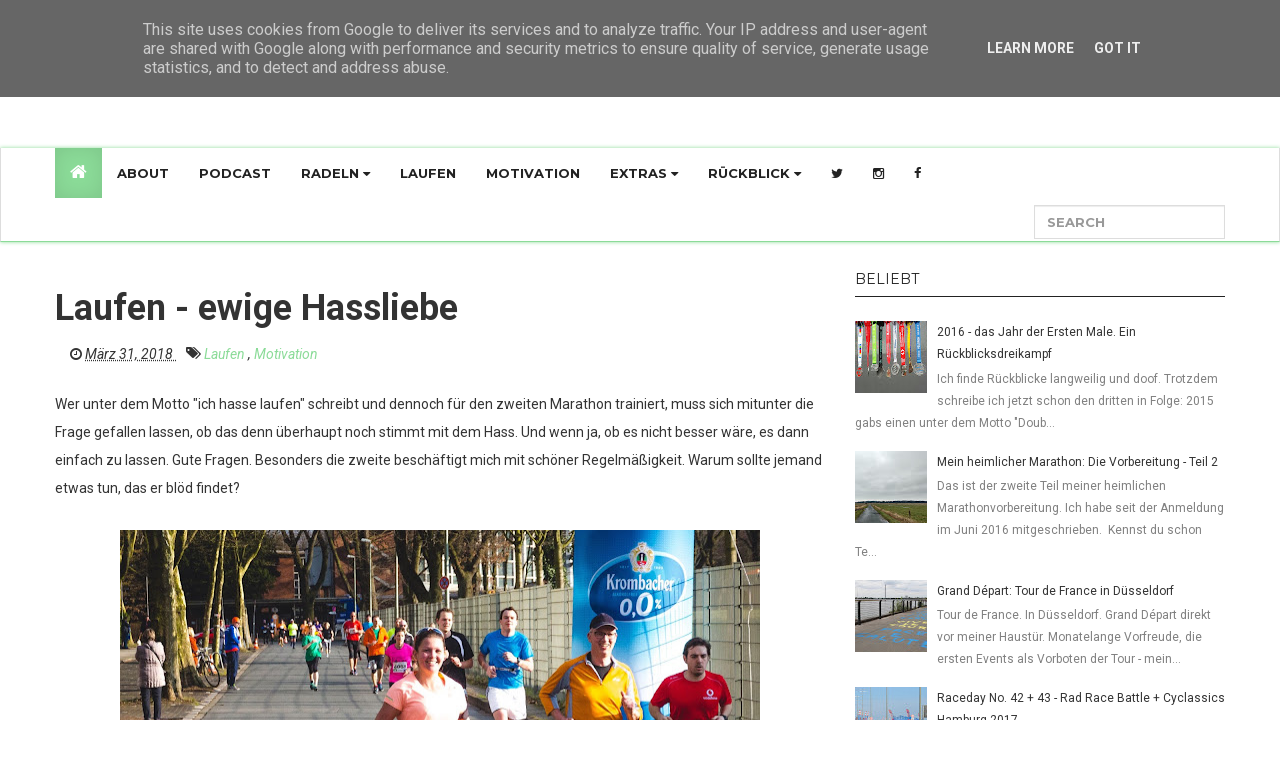

--- FILE ---
content_type: text/html; charset=UTF-8
request_url: https://www.ichhasselaufen.de/2018/03/laufen-ewige-hassliebe.html
body_size: 34385
content:
<!DOCTYPE html>
<html lang='en' xmlns='http://www.w3.org/1999/xhtml' xmlns:b='http://www.google.com/2005/gml/b' xmlns:data='http://www.google.com/2005/gml/data' xmlns:expr='http://www.google.com/2005/gml/expr'>
<head>
<link href='https://www.blogger.com/static/v1/widgets/335934321-css_bundle_v2.css' rel='stylesheet' type='text/css'/>
<meta content='width=device-width, initial-scale=1.0' name='viewport'/>
<title>
Laufen - ewige Hassliebe
</title>
<meta content='text/html; charset=UTF-8' http-equiv='Content-Type'/>
<meta content='blogger' name='generator'/>
<link href='https://www.ichhasselaufen.de/favicon.ico' rel='icon' type='image/x-icon'/>
<link href='https://www.ichhasselaufen.de/2018/03/laufen-ewige-hassliebe.html' rel='canonical'/>
<link rel="alternate" type="application/atom+xml" title="Ich hasse laufen. - Atom" href="https://www.ichhasselaufen.de/feeds/posts/default" />
<link rel="alternate" type="application/rss+xml" title="Ich hasse laufen. - RSS" href="https://www.ichhasselaufen.de/feeds/posts/default?alt=rss" />
<link rel="service.post" type="application/atom+xml" title="Ich hasse laufen. - Atom" href="https://www.blogger.com/feeds/181268432787581987/posts/default" />

<link rel="alternate" type="application/atom+xml" title="Ich hasse laufen. - Atom" href="https://www.ichhasselaufen.de/feeds/41424001629032209/comments/default" />
<!--Can't find substitution for tag [blog.ieCssRetrofitLinks]-->
<link href='https://blogger.googleusercontent.com/img/b/R29vZ2xl/AVvXsEjDRfHewaezdVwW5t_OM0hwP8DsTXVYMPK0djwbm77yW2K0wJ494xziDK6RXUedmPt-6GyIpG-LqFqb8tgNDVPEP2Yn4BSN-JW3EixHG3gzOAuHppnyQLCMjd1BaAZebPCfLAeNSgzGLpqp/s640/_MG_1590.jpg' rel='image_src'/>
<meta content='Wer unter dem Motto "ich hasse laufen" schreibt und dennoch für den zweiten Marathon trainiert, muss sich mitunter die Frage gefallen lassen, ob das denn überhaupt noch stimmt mit dem Hass. Und wenn ja, ob es nicht besser wäre, es dann einfach zu lassen. Gute Fragen. Besonders die zweite beschäftigt mich mit schöner Regelmäßigkeit. Warum sollte jemand etwas tun, das er blöd findet?' name='description'/>
<meta content='https://www.ichhasselaufen.de/2018/03/laufen-ewige-hassliebe.html' property='og:url'/>
<meta content='Laufen - ewige Hassliebe' property='og:title'/>
<meta content='Wer unter dem Motto &quot;ich hasse laufen&quot; schreibt und dennoch für den zweiten Marathon trainiert, muss sich mitunter die Frage gefallen lassen, ob das denn überhaupt noch stimmt mit dem Hass. Und wenn ja, ob es nicht besser wäre, es dann einfach zu lassen. Gute Fragen. Besonders die zweite beschäftigt mich mit schöner Regelmäßigkeit. Warum sollte jemand etwas tun, das er blöd findet?' property='og:description'/>
<meta content='https://blogger.googleusercontent.com/img/b/R29vZ2xl/AVvXsEjDRfHewaezdVwW5t_OM0hwP8DsTXVYMPK0djwbm77yW2K0wJ494xziDK6RXUedmPt-6GyIpG-LqFqb8tgNDVPEP2Yn4BSN-JW3EixHG3gzOAuHppnyQLCMjd1BaAZebPCfLAeNSgzGLpqp/w1200-h630-p-k-no-nu/_MG_1590.jpg' property='og:image'/>
<link href="//fonts.googleapis.com/css?family=Roboto:400,700,400italic,700italic%7CPlayfair+Display:400,700,400italic,700italic%7CMontserrat:400,700" rel="stylesheet">
<link href='//maxcdn.bootstrapcdn.com/font-awesome/4.1.0/css/font-awesome.min.css' rel='stylesheet'/>
<style id='page-skin-1' type='text/css'><!--
/*
-----------------------------------------------
Blogger Template Style
-----------------------------------------------
Name           : Weblogtemplates
Author         : Weblogtemplates
Author  URL    : http://www.weblogtemplates.net/
Date           : August, 2014
-----------------------------------------------
----------------------------------------------- */
/*
simple hack better layout
*/
body#layout{width:100%;float:left;padding-top: 70px;}
body#layout div.widget{position:;}
body#layout div.section{position:initial;overflow:hidden;}
/*
simple hack better layout
*/
/*
simple hack new template version
*/
body .navbar{height:auto;}
.section {
margin: 0px;
}
.widget {
line-height: 1;
margin:0px;
}
.widget ul {
padding: 0;
margin: 0;
line-height: 1;
}
.widget li, .BlogArchive #ArchiveList ul.flat li {
padding: 0;
margin: 0;
text-indent: 0;
}
/*
simple hack new template version
*/
/* Variable definitions
====================
<Group description="Page Text" selector="body">
<Variable name="body.text.color" description="Text Color" type="color" default="#666666"/>
</Group>
<Group description="Backgrounds" selector=".body-fauxcolumns-outer">
<Variable name="body.background.color" description="Outer Background" type="color" default="#fff"/>
<Variable name="header.background.color" description="Header Background" type="color" default="#fff"/>
<Variable name="content.background.color" description="Main Background" type="color" default="#fff"/>
<Variable name="sidebar.background.color" description="Sidebar Background" type="color" default="#fff"/>
<Variable name="mag.bg.color" description="Magazine Background" type="color" default="#fff"/>
</Group>
<Group description="Links" selector=".main-body">
<Variable name="link.color" description="Link Color" type="color" default="#464646"/>
<Variable name="link.hover.color" description="Hover Color" type="color" default="#8bdb98"/>
</Group>
<Group description="Blog Title and Description" selector=".titlewrapper">
<Variable name="blog.title.color" description="Link Color" type="color" default="#222"/>
<Variable name="blog.description.color" description="Hover Color" type="color" default="#8bdb98"/>
</Group>
<Group description="Post Header" selector=".post-home-title">
<Variable name="post.home.title.color" description="Home page Post title color" type="color" default="#282b2d"/>
<Variable name="post.home.titlehover.color" description="Home page Post title hover color" type="color" default="#8bdb98"/>
<Variable name="post.post.title.color" description="Post page Post title hover color" type="color" default="#333"/>
</Group>
<Group description="Content color" selector=".article-container">
<Variable name="content.color" description="Content text color" type="color" default="#333"/>
</Group>
<Group description="Top nav bar" selector=".navbar-inverse">
<Variable name="navin.bg.color" description="Top nav background color" type="color" default="#222"/>
<Variable name="navin.bghover.color" description="Top nav hover(link) background color" type="color" default="#222"/>
<Variable name="navin.link.color" description="Top nav link color" type="color" default="#fff"/>
<Variable name="navin.linkhover.color" description="Top nav link hover color" type="color" default="#fff"/>
</Group>
<Group description="Main nav bar" selector=".main-top-nav">
<Variable name="nav.main.color" description="Nav text color" type="color" default="#222"/>
<Variable name="nav.border.color" description="Nav border color" type="color" default="#8bdb98"/>
<Variable name="nav.bg.color" description="Nav background color" type="color" default="#fff"/>
<Variable name="nav.linkhoverbg.color" description="Nav hover background color" type="color" default="#8bdb98"/>
</Group>
<Group description="Main nav bar links" selector=".main-top-nav">
<Variable name="nav.link.color" description="Nav link color" type="color" default="#222"/>
<Variable name="nav.linkhover.color" description="Nav link hover color" type="color" default="#fff"/>
</Group>
<Group description="Nav bar home link and open link" selector=".navbar-brand">
<Variable name="nav.brand.color" description="Nav home color" type="color" default="#fff"/>
<Variable name="nav.brand.bg.color" description="Nav home background color" type="color" default="#8bdb98"/>
<Variable name="nav.brandhover.color" description="Nav home hover color" type="color" default="#5e5e5e"/>
<Variable name="nav.brandhover.bg.color" description="Nav home background hover color" type="color" default="#E1DEC5"/>
</Group>
<Group description="Footer" selector=".footer-top">
<Variable name="footer.bg.color" description="Footer Background" type="color" default="#fff"/>
<Variable name="footer.text.color" description="Footer Text Color" type="color" default="#333"/>
<Variable name="footer.link.color" description="Footer Link Color" type="color" default="#333"/>
<Variable name="footer.linkhover.color" description="Footer Link Hover Color" type="color" default="#8bdb98"/>
<Variable name="footer.header.color" description="Footer Header Color" type="color" default="#333"/>
</Group>
<Group description="Footer Label Widgets" selector=".footer-top">
<Variable name="footer.label.link.color" description="Footer Label Link Color" type="color" default="#333"/>
<Variable name="footer.label.linkhover.color" description="Footer Label Link Hover Color" type="color" default="#8bdb98"/>
</Group>
<Group description="Sidebar Label Widgets" selector=".sidebox">
<Variable name="sidebar.label.link.color" description="Sidebar link Color" type="color" default="#fff"/>
<Variable name="sidebar.label.linkhover.color" description="Sidebar link Hover Color" type="color" default="#fff"/>
<Variable name="sidebar.label.bg.color" description="Sidebar link background" type="color" default="#282b2d"/>
<Variable name="sidebar.label.bghover.color" description="Sidebar link hover background" type="color" default="#8bdb98"/>
</Group>
<Group description="Home Page Magazine Widgets" selector=".magazine-widgets">
<Variable name="mag.widget.bg.color" description="Magazine widget title background" type="color" default="#8bdb98"/>
<Variable name="mag.widget.title.color" description="Magazine widget title" type="color" default="#fff"/>
<Variable name="mag.widget.titlehover.color" description="Magazine widget title hover" type="color" default="#fff"/>
<Variable name="mag.post.title.color" description="Magazine widget post title" type="color" default="#282b2d"/>
<Variable name="mag.post.titlehover.color" description="Magazine widget post title hover" type="color" default="#8bdb98"/>
</Group>
<Group description="Read more" selector=".read_more_l">
<Variable name="rmore.link.color" description="Link Color" type="color" default="#fff"/>
<Variable name="rmore.bg.color" description="Background Color" type="color" default="#8bdb98"/>
<Variable name="rmore.hover.color" description="Hover Color" type="color" default="#222"/>
</Group>
<Group description="Sidebar Widgets" selector=".sidebar">
<Variable name="sidebar.title.color" description="Sidebar title color" type="color" default="#222"/>
<Variable name="sidebar.text.color" description="Sidebar text color" type="color" default="#808080"/>
<Variable name="sidebar.link.color" description="Sidebar link color" type="color" default="#333"/>
<Variable name="sidebar.linkhover.color" description="Sidebar link hover color" type="color" default="#222"/>
<Variable name="sidebar.border.color" description="Sidebar border colors" type="color" default="#222"/>
</Group>
<Group description="Footer credits" selector=".footer-link">
<Variable name="credit.text.color" description="Credit text color" type="color" default="#ddd"/>
<Variable name="credit.bg.color" description="Credit background color" type="color" default="#222"/>
<Variable name="credit.link.color" description="Credit link color" type="color" default="#ddd"/>
</Group>
*/
a,abbr,acronym,address,applet,b,big,blockquote,body,caption,center,cite,code,dd,del,dfn,div,dl,dt,em,fieldset,font,form,h1,h2,h3,h4,h5,h6,html,i,iframe,img,ins,kbd,label,legend,li,object,ol,p,pre,q,s,samp,small,span,strike,strong,sub,sup,tt,u,ul,var {
margin:0;
padding:0;
border:0;
outline:0;
font-size:100%;
vertical-align:baseline;
background:0 0
}
html {
font-family:sans-serif;
-ms-text-size-adjust:100%;
-webkit-text-size-adjust:100%;
}
body {
margin:0;
}
article,aside,details,figcaption,figure,footer,header,hgroup,main,nav,section,summary {
display:block;
}
audio,canvas,progress,video {
display:inline-block;
vertical-align:baseline;
}
audio:not([controls]) {
display:none;
height:0;
}
[hidden],template {
display:none;
}
a {
background:transparent;
}
a:active,a:hover {
outline:0;
}
abbr[title] {
}
b,strong {
font-weight:bold;
}
dfn {
font-style:italic;
}
h1,h2,h3,h4,h5,h6 {
margin:10px 0;
font-family:inherit;
font-weight:bold;
line-height:1;
color:inherit;
text-rendering:optimizelegibility;
}
h1 small,h2 small,h3 small,h4 small,h5 small,h6 small {
font-weight:normal;
line-height:1;
color:#999999;
}
h1 {
font-size:36px;
line-height:40px;
}
h2 {
font-size:30px;
line-height:40px;
}
h3 {
font-size:24px;
line-height:40px;
}
h4 {
font-size:18px;
line-height:20px;
}
h5 {
font-size:14px;
line-height:20px;
}
h6 {
font-size:12px;
line-height:20px;
}
h1 small {
font-size:24px;
}
h2 small {
font-size:18px;
}
h3 small {
font-size:14px;
}
h4 small {
font-size:14px;
}
mark {
background:#ff0;
color:#000;
}
small {
font-size:80%;
}
sub,sup {
font-size:75%;
line-height:0;
position:relative;
vertical-align:baseline;
}
sup {
top:-0.5em;
}
sub {
bottom:-0.25em;
}
img {
border:0;
}
svg:not(:root) {
overflow:hidden;
}
figure {
margin:1em 40px;
}
hr {
-moz-box-sizing:content-box;
box-sizing:content-box;
height:0;
}
pre {
overflow:auto;
}
code,kbd,pre,samp {
font-family:monospace,monospace;
font-size:1em;
}
button,input,optgroup,select,textarea {
color:inherit;
font:inherit;
margin:0;
}
button {
overflow:visible;
}
button,select {
text-transform:none;
}
button,html input[type="button"],input[type="reset"],input[type="submit"] {
-webkit-appearance:button;
cursor:pointer;
}
button[disabled],html input[disabled] {
cursor:default;
}
button::-moz-focus-inner,input::-moz-focus-inner {
border:0;
padding:0;
}
input {
line-height:normal;
}
input[type="checkbox"],input[type="radio"] {
box-sizing:border-box;
padding:0;
}
input[type="number"]::-webkit-inner-spin-button,input[type="number"]::-webkit-outer-spin-button {
height:auto;
}
input[type="search"] {
-webkit-appearance:textfield;
-moz-box-sizing:content-box;
-webkit-box-sizing:content-box;
box-sizing:content-box;
}
input[type="search"]::-webkit-search-cancel-button,input[type="search"]::-webkit-search-decoration {
-webkit-appearance:none;
}
fieldset {
border:1px solid #c0c0c0;
margin:0 2px;
padding:0.35em 0.625em 0.75em;
}
legend {
border:0;
padding:0;
}
textarea {
overflow:auto;
}
optgroup {
font-weight:bold;
}
table {
border-collapse:collapse;
border-spacing:0;
}
td,th {
padding:0;
}
* {
-webkit-box-sizing:border-box;
-moz-box-sizing:border-box;
box-sizing:border-box;
}
*:before,*:after {
-webkit-box-sizing:border-box;
-moz-box-sizing:border-box;
box-sizing:border-box;
}
html {
font-size:62.5%;
-webkit-tap-highlight-color:rgba(0,0,0,0);
}
body {
font-family:"Roboto",Helvetica,Tahoma,Arial;
font-size:14px;
line-height:1.42857143;
color:#333333;
background-color:#ffffff;
}
input,button,select,textarea {
font-family:inherit;
font-size:inherit;
line-height:inherit;
}
a {
color:#8bdb98;
text-decoration:none;
}
a:hover,a:focus {
color:#8bdb98;
text-decoration:underline;
}
a:visited {
text-decoration:none;
}
a:focus {
outline:thin dotted;
outline:5px auto -webkit-focus-ring-color;
outline-offset:-2px;
}
figure {
margin:0;
}
img {
vertical-align:middle;
}
.img-responsive {
display:block;
max-width:100%;
height:auto;
}
.img-rounded {
border-radius:6px;
}
.img-thumbnail {
padding:4px;
line-height:1.42857143;
background-color:#ffffff;
border:1px solid #dddddd;
border-radius:4px;
-webkit-transition:all 0.2s ease-in-out;
transition:all 0.2s ease-in-out;
display:inline-block;
max-width:100%;
height:auto;
}
.img-circle {
border-radius:50%;
}
hr {
margin-top:20px;
margin-bottom:20px;
border:0;
border-top:1px solid #eeeeee;
}
.sr-only {
position:absolute;
width:1px;
height:1px;
margin:-1px;
padding:0;
overflow:hidden;
clip:rect(0,0,0,0);
border:0;
}
.container {
margin-right:auto;
margin-left:auto;
padding-left:15px;
padding-right:15px;
}
.collapse {
display:none;
}
.col-md-1,.col-md-2,.col-md-3,.col-md-4,.col-md-5,.col-md-6,.col-md-7,.col-md-8,.col-md-9,.col-md-10,.col-md-11,.col-md-12 {
float:left;
}
.col-md-12 {
width:100%;
}
.col-md-11 {
width:91.66666667%;
}
.col-md-10 {
width:83.33333333%;
}
.col-md-9 {
width:75%;
}
.col-md-8 {
width:66.66666667%;
}
.col-md-7 {
width:58.33333333%;
}
.col-md-6 {
width:50%;
}
.col-md-5 {
width:41.66666667%;
}
.col-md-4 {
width:33.33333333%;
}
.col-md-3 {
width:25%;
}
.col-md-2 {
width:16.66666667%;
}
.col-md-1 {
width:8.33333333%;
}
@media (min-width:768px) {
.container {
width:750px;
}
}
@media (min-width:992px) {
.container {
width:970px;
}
}
.container-fluid {
margin-right:auto;
margin-left:auto;
padding-left:15px;
padding-right:15px;
}
.row {
margin-left:-15px;
margin-right:-15px;
}
.col-xs-1,.col-sm-1,.col-md-1,.col-lg-1,.col-xs-2,.col-sm-2,.col-md-2,.col-lg-2,.col-xs-3,.col-sm-3,.col-md-3,.col-lg-3,.col-xs-4,.col-sm-4,.col-md-4,.col-lg-4,.col-xs-5,.col-sm-5,.col-md-5,.col-lg-5,.col-xs-6,.col-sm-6,.col-md-6,.col-lg-6,.col-xs-7,.col-sm-7,.col-md-7,.col-lg-7,.col-xs-8,.col-sm-8,.col-md-8,.col-lg-8,.col-xs-9,.col-sm-9,.col-md-9,.col-lg-9,.col-xs-10,.col-sm-10,.col-md-10,.col-lg-10,.col-xs-11,.col-sm-11,.col-md-11,.col-lg-11,.col-xs-12,.col-sm-12,.col-md-12,.col-lg-12 {
position:relative;
min-height:1px;
padding-left:15px;
padding-right:15px;
}
.col-xs-1,.col-xs-2,.col-xs-3,.col-xs-4,.col-xs-5,.col-xs-6,.col-xs-7,.col-xs-8,.col-xs-9,.col-xs-10,.col-xs-11,.col-xs-12 {
float:left;
}
.col-xs-12 {
width:100%;
}
.col-xs-11 {
width:91.66666667%;
}
.col-xs-10 {
width:83.33333333%;
}
.col-xs-9 {
width:75%;
}
.col-xs-8 {
width:66.66666667%;
}
.col-xs-7 {
width:58.33333333%;
}
.col-xs-6 {
width:50%;
}
.col-xs-5 {
width:41.66666667%;
}
.col-xs-4 {
width:33.33333333%;
}
.col-xs-3 {
width:25%;
}
.col-xs-2 {
width:16.66666667%;
}
.col-xs-1 {
width:8.33333333%;
}
.col-xs-pull-12 {
right:100%;
}
.col-xs-pull-11 {
right:91.66666667%;
}
.col-xs-pull-10 {
right:83.33333333%;
}
.col-xs-pull-9 {
right:75%;
}
.col-xs-pull-8 {
right:66.66666667%;
}
.col-xs-pull-7 {
right:58.33333333%;
}
.col-xs-pull-6 {
right:50%;
}
.col-xs-pull-5 {
right:41.66666667%;
}
.col-xs-pull-4 {
right:33.33333333%;
}
.col-xs-pull-3 {
right:25%;
}
.col-xs-pull-2 {
right:16.66666667%;
}
.col-xs-pull-1 {
right:8.33333333%;
}
.col-xs-pull-0 {
right:0%;
}
.col-xs-push-12 {
left:100%;
}
.col-xs-push-11 {
left:91.66666667%;
}
.col-xs-push-10 {
left:83.33333333%;
}
.col-xs-push-9 {
left:75%;
}
.col-xs-push-8 {
left:66.66666667%;
}
.col-xs-push-7 {
left:58.33333333%;
}
.col-xs-push-6 {
left:50%;
}
.col-xs-push-5 {
left:41.66666667%;
}
.col-xs-push-4 {
left:33.33333333%;
}
.col-xs-push-3 {
left:25%;
}
.col-xs-push-2 {
left:16.66666667%;
}
.col-xs-push-1 {
left:8.33333333%;
}
.col-xs-push-0 {
left:0%;
}
.col-xs-offset-12 {
margin-left:100%;
}
.col-xs-offset-11 {
margin-left:91.66666667%;
}
.col-xs-offset-10 {
margin-left:83.33333333%;
}
.col-xs-offset-9 {
margin-left:75%;
}
.col-xs-offset-8 {
margin-left:66.66666667%;
}
.col-xs-offset-7 {
margin-left:58.33333333%;
}
.col-xs-offset-6 {
margin-left:50%;
}
.col-xs-offset-5 {
margin-left:41.66666667%;
}
.col-xs-offset-4 {
margin-left:33.33333333%;
}
.col-xs-offset-3 {
margin-left:25%;
}
.col-xs-offset-2 {
margin-left:16.66666667%;
}
.col-xs-offset-1 {
margin-left:8.33333333%;
}
.col-xs-offset-0 {
margin-left:0%;
}
@media (min-width:768px) {
.col-sm-1,.col-sm-2,.col-sm-3,.col-sm-4,.col-sm-5,.col-sm-6,.col-sm-7,.col-sm-8,.col-sm-9,.col-sm-10,.col-sm-11,.col-sm-12 {
float:left;
}
.col-sm-12 {
width:100%;
}
.col-sm-11 {
width:91.66666667%;
}
.col-sm-10 {
width:83.33333333%;
}
.col-sm-9 {
width:75%;
}
.col-sm-8 {
width:66.66666667%;
}
.col-sm-7 {
width:58.33333333%;
}
.col-sm-6 {
width:50%;
}
.col-sm-5 {
width:41.66666667%;
}
.col-sm-4 {
width:33.33333333%;
}
.col-sm-3 {
width:25%;
}
.col-sm-2 {
width:16.66666667%;
}
.col-sm-1 {
width:8.33333333%;
}
.col-sm-pull-12 {
right:100%;
}
.col-sm-pull-11 {
right:91.66666667%;
}
.col-sm-pull-10 {
right:83.33333333%;
}
.col-sm-pull-9 {
right:75%;
}
.col-sm-pull-8 {
right:66.66666667%;
}
.col-sm-pull-7 {
right:58.33333333%;
}
.col-sm-pull-6 {
right:50%;
}
.col-sm-pull-5 {
right:41.66666667%;
}
.col-sm-pull-4 {
right:33.33333333%;
}
.col-sm-pull-3 {
right:25%;
}
.col-sm-pull-2 {
right:16.66666667%;
}
.col-sm-pull-1 {
right:8.33333333%;
}
.col-sm-pull-0 {
right:0%;
}
.col-sm-push-12 {
left:100%;
}
.col-sm-push-11 {
left:91.66666667%;
}
.col-sm-push-10 {
left:83.33333333%;
}
.col-sm-push-9 {
left:75%;
}
.col-sm-push-8 {
left:66.66666667%;
}
.col-sm-push-7 {
left:58.33333333%;
}
.col-sm-push-6 {
left:50%;
}
.col-sm-push-5 {
left:41.66666667%;
}
.col-sm-push-4 {
left:33.33333333%;
}
.col-sm-push-3 {
left:25%;
}
.col-sm-push-2 {
left:16.66666667%;
}
.col-sm-push-1 {
left:8.33333333%;
}
.col-sm-push-0 {
left:0%;
}
.col-sm-offset-12 {
margin-left:100%;
}
.col-sm-offset-11 {
margin-left:91.66666667%;
}
.col-sm-offset-10 {
margin-left:83.33333333%;
}
.col-sm-offset-9 {
margin-left:75%;
}
.col-sm-offset-8 {
margin-left:66.66666667%;
}
.col-sm-offset-7 {
margin-left:58.33333333%;
}
.col-sm-offset-6 {
margin-left:50%;
}
.col-sm-offset-5 {
margin-left:41.66666667%;
}
.col-sm-offset-4 {
margin-left:33.33333333%;
}
.col-sm-offset-3 {
margin-left:25%;
}
.col-sm-offset-2 {
margin-left:16.66666667%;
}
.col-sm-offset-1 {
margin-left:8.33333333%;
}
.col-sm-offset-0 {
margin-left:0%;
}
.magazine_wrap_posts {
height:220px;
}
}
@media (min-width:992px) {
.col-md-1,.col-md-2,.col-md-3,.col-md-4,.col-md-5,.col-md-6,.col-md-7,.col-md-8,.col-md-9,.col-md-10,.col-md-11,.col-md-12 {
float:left;
}
.col-md-12 {
width:100%;
}
.col-md-11 {
width:91.66666667%;
}
.col-md-10 {
width:83.33333333%;
}
.col-md-9 {
width:75%;
}
.col-md-8 {
width:66.66666667%;
}
.col-md-7 {
width:58.33333333%;
}
.col-md-6 {
width:50%;
}
.col-md-5 {
width:41.66666667%;
}
.col-md-4 {
width:33.33333333%;
}
.col-md-3 {
width:25%;
}
.col-md-2 {
width:16.66666667%;
}
.col-md-1 {
width:8.33333333%;
}
.col-md-pull-12 {
right:100%;
}
.col-md-pull-11 {
right:91.66666667%;
}
.col-md-pull-10 {
right:83.33333333%;
}
.col-md-pull-9 {
right:75%;
}
.col-md-pull-8 {
right:66.66666667%;
}
.col-md-pull-7 {
right:58.33333333%;
}
.col-md-pull-6 {
right:50%;
}
.col-md-pull-5 {
right:41.66666667%;
}
.col-md-pull-4 {
right:33.33333333%;
}
.col-md-pull-3 {
right:25%;
}
.col-md-pull-2 {
right:16.66666667%;
}
.col-md-pull-1 {
right:8.33333333%;
}
.col-md-pull-0 {
right:0%;
}
.col-md-push-12 {
left:100%;
}
.col-md-push-11 {
left:91.66666667%;
}
.col-md-push-10 {
left:83.33333333%;
}
.col-md-push-9 {
left:75%;
}
.col-md-push-8 {
left:66.66666667%;
}
.col-md-push-7 {
left:58.33333333%;
}
.col-md-push-6 {
left:50%;
}
.col-md-push-5 {
left:41.66666667%;
}
.col-md-push-4 {
left:33.33333333%;
}
.col-md-push-3 {
left:25%;
}
.col-md-push-2 {
left:16.66666667%;
}
.col-md-push-1 {
left:8.33333333%;
}
.col-md-push-0 {
left:0%;
}
.col-md-offset-12 {
margin-left:100%;
}
.col-md-offset-11 {
margin-left:91.66666667%;
}
.col-md-offset-10 {
margin-left:83.33333333%;
}
.col-md-offset-9 {
margin-left:75%;
}
.col-md-offset-8 {
margin-left:66.66666667%;
}
.col-md-offset-7 {
margin-left:58.33333333%;
}
.col-md-offset-6 {
margin-left:50%;
}
.col-md-offset-5 {
margin-left:41.66666667%;
}
.col-md-offset-4 {
margin-left:33.33333333%;
}
.col-md-offset-3 {
margin-left:25%;
}
.col-md-offset-2 {
margin-left:16.66666667%;
}
.col-md-offset-1 {
margin-left:8.33333333%;
}
.col-md-offset-0 {
margin-left:0%;
}
.magazine_wrap_posts {
height:120px;
}
}
@media (min-width:1200px) {
.col-lg-1,.col-lg-2,.col-lg-3,.col-lg-4,.col-lg-5,.col-lg-6,.col-lg-7,.col-lg-8,.col-lg-9,.col-lg-10,.col-lg-11,.col-lg-12 {
float:left;
}
.col-lg-12 {
width:100%;
}
.col-lg-11 {
width:91.66666667%;
}
.col-lg-10 {
width:83.33333333%;
}
.col-lg-9 {
width:75%;
}
.col-lg-8 {
width:66.66666667%;
}
.col-lg-7 {
width:58.33333333%;
}
.col-lg-6 {
width:50%;
}
.col-lg-5 {
width:41.66666667%;
}
.col-lg-4 {
width:33.33333333%;
}
.col-lg-3 {
width:25%;
}
.col-lg-2 {
width:16.66666667%;
}
.col-lg-1 {
width:8.33333333%;
}
.col-lg-pull-12 {
right:100%;
}
.col-lg-pull-11 {
right:91.66666667%;
}
.col-lg-pull-10 {
right:83.33333333%;
}
.col-lg-pull-9 {
right:75%;
}
.col-lg-pull-8 {
right:66.66666667%;
}
.col-lg-pull-7 {
right:58.33333333%;
}
.col-lg-pull-6 {
right:50%;
}
.col-lg-pull-5 {
right:41.66666667%;
}
.col-lg-pull-4 {
right:33.33333333%;
}
.col-lg-pull-3 {
right:25%;
}
.col-lg-pull-2 {
right:16.66666667%;
}
.col-lg-pull-1 {
right:8.33333333%;
}
.col-lg-pull-0 {
right:0%;
}
.col-lg-push-12 {
left:100%;
}
.col-lg-push-11 {
left:91.66666667%;
}
.col-lg-push-10 {
left:83.33333333%;
}
.col-lg-push-9 {
left:75%;
}
.col-lg-push-8 {
left:66.66666667%;
}
.col-lg-push-7 {
left:58.33333333%;
}
.col-lg-push-6 {
left:50%;
}
.col-lg-push-5 {
left:41.66666667%;
}
.col-lg-push-4 {
left:33.33333333%;
}
.col-lg-push-3 {
left:25%;
}
.col-lg-push-2 {
left:16.66666667%;
}
.col-lg-push-1 {
left:8.33333333%;
}
.col-lg-push-0 {
left:0%;
}
.col-lg-offset-12 {
margin-left:100%;
}
.col-lg-offset-11 {
margin-left:91.66666667%;
}
.col-lg-offset-10 {
margin-left:83.33333333%;
}
.col-lg-offset-9 {
margin-left:75%;
}
.col-lg-offset-8 {
margin-left:66.66666667%;
}
.col-lg-offset-7 {
margin-left:58.33333333%;
}
.col-lg-offset-6 {
margin-left:50%;
}
.col-lg-offset-5 {
margin-left:41.66666667%;
}
.col-lg-offset-4 {
margin-left:33.33333333%;
}
.col-lg-offset-3 {
margin-left:25%;
}
.col-lg-offset-2 {
margin-left:16.66666667%;
}
.col-lg-offset-1 {
margin-left:8.33333333%;
}
.col-lg-offset-0 {
margin-left:0%;
}
.magazine_wrap_posts {
height:120px;
}
.sidebar_r_box .magazine_wrap_posts {
height:160px;
}
}
fieldset {
padding:0;
margin:0;
border:0;
min-width:0;
}
legend {
display:block;
width:100%;
padding:0;
margin-bottom:20px;
font-size:21px;
line-height:inherit;
color:#333333;
border:0;
border-bottom:1px solid #e5e5e5;
}
label {
display:inline-block;
margin-bottom:5px;
font-weight:bold;
}
input[type="search"] {
-webkit-box-sizing:border-box;
-moz-box-sizing:border-box;
box-sizing: border-box;
}
input[type="radio"],input[type="checkbox"] {
margin:4px 0 0;
margin-top:1px \9;
/* IE8-9 */
line-height:normal;
}
input[type="file"] {
display:block;
}
input[type="range"] {
display:block;
width:100%;
}
select[multiple],select[size] {
height:auto;
}
input[type="file"]:focus,input[type="radio"]:focus,input[type="checkbox"]:focus {
outline:thin dotted;
outline:5px auto -webkit-focus-ring-color;
outline-offset:-2px;
}
output {
display:block;
padding-top:7px;
font-size:14px;
line-height:1.42857143;
color:#555555;
}
.form-control {
display:block;
width:100%;
height:36px;
padding:8px 12px;
font-size:14px;
line-height:1.42857143;
color:#555555;
background-color:#ffffff;
background-image:none;
border:1px solid #cccccc;
-webkit-box-shadow:inset 0 1px 1px rgba(0,0,0,0.075);
box-shadow:inset 0 1px 1px rgba(0,0,0,0.075);
-webkit-transition:border-color ease-in-out .15s,box-shadow ease-in-out .15s;
transition:border-color ease-in-out .15s,box-shadow ease-in-out .15s;
}
.form-control:focus {
border-color:#66afe9;
outline:0;
-webkit-box-shadow:inset 0 1px 1px rgba(0,0,0,.075),0 0 8px rgba(102,175,233,0.6);
box-shadow:inset 0 1px 1px rgba(0,0,0,.075),0 0 8px rgba(102,175,233,0.6);
}
.form-control::-moz-placeholder {
color:#999999;
opacity:1;
}
.form-control:-ms-input-placeholder {
color:#999999;
}
.form-control::-webkit-input-placeholder {
color:#999999;
}
.form-control[disabled],.form-control[readonly],fieldset[disabled] .form-control {
cursor:not-allowed;
background-color:#eeeeee;
opacity:1;
}
textarea.form-control {
height:auto;
}
input[type="search"] {
-webkit-appearance:none;
}
input[type="date"] {
line-height:34px;
}
.form-group {
margin-bottom:15px;
}
.radio,.checkbox {
display:block;
min-height:20px;
margin-top:10px;
margin-bottom:10px;
padding-left:20px;
}
.radio label,.checkbox label {
display:inline;
font-weight:normal;
cursor:pointer;
}
.radio input[type="radio"],.radio-inline input[type="radio"],.checkbox input[type="checkbox"],.checkbox-inline input[type="checkbox"] {
float:left;
margin-left:-20px;
}
.radio+.radio,.checkbox+.checkbox {
margin-top:-5px;
}
.radio-inline,.checkbox-inline {
display:inline-block;
padding-left:20px;
margin-bottom:0;
vertical-align:middle;
font-weight:normal;
cursor:pointer;
}
.radio-inline+.radio-inline,.checkbox-inline+.checkbox-inline {
margin-top:0;
margin-left:10px;
}
input[type="radio"][disabled],input[type="checkbox"][disabled],.radio[disabled],.radio-inline[disabled],.checkbox[disabled],.checkbox-inline[disabled],fieldset[disabled] input[type="radio"],fieldset[disabled] input[type="checkbox"],fieldset[disabled] .radio,fieldset[disabled] .radio-inline,fieldset[disabled] .checkbox,fieldset[disabled] .checkbox-inline {
cursor:not-allowed;
}
.input-sm {
height:30px;
padding:5px 10px;
font-size:12px;
line-height:1.5;
border-radius:3px;
}
select.input-sm {
height:30px;
line-height:30px;
}
textarea.input-sm,select[multiple].input-sm {
height:auto;
}
.input-lg {
height:46px;
padding:10px 16px;
font-size:18px;
line-height:1.33;
border-radius:6px;
}
select.input-lg {
height:46px;
line-height:46px;
}
textarea.input-lg,select[multiple].input-lg {
height:auto;
}
.has-feedback {
position:relative;
}
.has-feedback .form-control {
padding-right:42.5px;
}
.has-feedback .form-control-feedback {
position:absolute;
top:25px;
right:0;
display:block;
width:34px;
height:34px;
line-height:34px;
text-align:center;
}
.has-success .help-block,.has-success .control-label,.has-success .radio,.has-success .checkbox,.has-success .radio-inline,.has-success .checkbox-inline {
color:#3c763d;
}
.has-success .form-control {
border-color:#3c763d;
-webkit-box-shadow:inset 0 1px 1px rgba(0,0,0,0.075);
box-shadow:inset 0 1px 1px rgba(0,0,0,0.075);
}
.has-success .form-control:focus {
border-color:#2b542c;
-webkit-box-shadow:inset 0 1px 1px rgba(0,0,0,0.075),0 0 6px #67b168;
box-shadow:inset 0 1px 1px rgba(0,0,0,0.075),0 0 6px #67b168;
}
.has-success .input-group-addon {
color:#3c763d;
border-color:#3c763d;
background-color:#dff0d8;
}
.has-success .form-control-feedback {
color:#3c763d;
}
.has-warning .help-block,.has-warning .control-label,.has-warning .radio,.has-warning .checkbox,.has-warning .radio-inline,.has-warning .checkbox-inline {
color:#8a6d3b;
}
.has-warning .form-control {
border-color:#8a6d3b;
-webkit-box-shadow:inset 0 1px 1px rgba(0,0,0,0.075);
box-shadow:inset 0 1px 1px rgba(0,0,0,0.075);
}
.has-warning .form-control:focus {
border-color:#66512c;
-webkit-box-shadow:inset 0 1px 1px rgba(0,0,0,0.075),0 0 6px #c0a16b;
box-shadow:inset 0 1px 1px rgba(0,0,0,0.075),0 0 6px #c0a16b;
}
.has-warning .input-group-addon {
color:#8a6d3b;
border-color:#8a6d3b;
background-color:#fcf8e3;
}
.has-warning .form-control-feedback {
color:#8a6d3b;
}
.has-error .help-block,.has-error .control-label,.has-error .radio,.has-error .checkbox,.has-error .radio-inline,.has-error .checkbox-inline {
color:#a94442;
}
.has-error .form-control {
border-color:#a94442;
-webkit-box-shadow:inset 0 1px 1px rgba(0,0,0,0.075);
box-shadow:inset 0 1px 1px rgba(0,0,0,0.075);
}
.has-error .form-control:focus {
border-color:#843534;
-webkit-box-shadow:inset 0 1px 1px rgba(0,0,0,0.075),0 0 6px #ce8483;
box-shadow:inset 0 1px 1px rgba(0,0,0,0.075),0 0 6px #ce8483;
}
.has-error .input-group-addon {
color:#a94442;
border-color:#a94442;
background-color:#f2dede;
}
.has-error .form-control-feedback {
color:#a94442;
}
.form-control-static {
margin-bottom:0;
}
.help-block {
display:block;
margin-top:5px;
margin-bottom:10px;
color:#737373;
}
@media (min-width:768px) {
.form-inline .form-group {
display:inline-block;
margin-bottom:0;
vertical-align:middle;
}
.form-inline .form-control {
display:inline-block;
width:auto;
vertical-align:middle;
}
.form-inline .input-group>.form-control {
width:100%;
}
.form-inline .control-label {
margin-bottom:0;
vertical-align:middle;
}
.form-inline .radio,.form-inline .checkbox {
display:inline-block;
margin-top:0;
margin-bottom:0;
padding-left:0;
vertical-align:middle;
}
.form-inline .radio input[type="radio"],.form-inline .checkbox input[type="checkbox"] {
float:none;
margin-left:0;
}
.form-inline .has-feedback .form-control-feedback {
top:0;
}
}
.form-horizontal .control-label,.form-horizontal .radio,.form-horizontal .checkbox,.form-horizontal .radio-inline,.form-horizontal .checkbox-inline {
margin-top:0;
margin-bottom:0;
padding-top:7px;
}
.form-horizontal .radio,.form-horizontal .checkbox {
min-height:27px;
}
.form-horizontal .form-group {
margin-left:-15px;
margin-right:-15px;
}
.form-horizontal .form-control-static {
padding-top:7px;
}
@media (min-width:768px) {
.form-horizontal .control-label {
text-align:right;
}
}
.form-horizontal .has-feedback .form-control-feedback {
top:0;
right:15px;
}
.caret {
display:inline-block;
width:0;
height:0;
margin-left:2px;
vertical-align:middle;
border-top:4px solid;
border-right:4px solid transparent;
border-left:4px solid transparent;
}
.dropdown {
position:relative;
}
.dropdown-toggle:focus {
outline:0;
}
.dropdown-menu {
position:absolute;
top:100%;
left:0;
z-index:1000;
display:none;
float:left;
min-width:160px;
padding:0;
margin:2px 0 0;
list-style:none;
font-size:14px;
background-color:#ffffff;
border:1px solid #cccccc;
border:1px solid rgba(0,0,0,0.15);
-webkit-box-shadow:0 6px 12px rgba(0,0,0,0.175);
box-shadow:0 6px 12px rgba(0,0,0,0.175);
background-clip:padding-box;
}
.dropdown-menu.pull-right {
right:0;
left:auto;
}
.dropdown-menu .divider {
height:1px;
margin:9px 0;
overflow:hidden;
background-color:#e5e5e5;
}
.dropdown-menu>li>a {
display:block;
padding:3px 20px;
clear:both;
line-height:2.428571;
color:#222222;
background:#ffffff;
white-space:nowrap;
font-size:13px;
}
.dropdown-menu>li>a:hover,.dropdown-menu>li>a:focus {
text-decoration:none;
color:#ffffff;
background-color:#8bdb98;
-moz-box-shadow:inset 0 0 20px 0 rgba(0,0,0,0.1);
-webkit-box-shadow:inset 0 0 20px 0 rgba(0,0,0,10);
box-shadow:inset 0 0 20px 0 rgba(0,0,0,0.1);
}
.dropdown-menu>.active>a,.dropdown-menu>.active>a:hover,.dropdown-menu>.active>a:focus {
color:#ffffff;
text-decoration:none;
outline:0;
background-color:#428bca;
}
.dropdown-menu>.disabled>a,.dropdown-menu>.disabled>a:hover,.dropdown-menu>.disabled>a:focus {
color:#999999;
}
.dropdown-menu>.disabled>a:hover,.dropdown-menu>.disabled>a:focus {
text-decoration:none;
background-color:transparent;
background-image:none;
filter:progid:DXImageTransform.Microsoft.gradient(enabled = false);
cursor:not-allowed;
}
.open>.dropdown-menu {
display:block;
}
.open>a {
outline:0;
}
.dropdown-menu-right {
left:auto;
right:0;
}
.dropdown-menu-left {
left:0;
right:auto;
}
.dropdown-header {
display:block;
padding:3px 20px;
font-size:12px;
line-height:1.42857143;
color:#999999;
}
.dropdown-backdrop {
position:fixed;
left:0;
right:0;
bottom:0;
top:0;
z-index:990;
}
.pull-right>.dropdown-menu {
right:0;
left:auto;
}
.dropup .caret,.navbar-fixed-bottom .dropdown .caret {
border-top:0;
border-bottom:4px solid;
content:"";
}
.dropup .dropdown-menu,.navbar-fixed-bottom .dropdown .dropdown-menu {
top:auto;
bottom:100%;
margin-bottom:1px;
}
@media (min-width:768px) {
.navbar-right .dropdown-menu {
left:auto;
right:0;
}
.navbar-right .dropdown-menu-left {
left:0;
right:auto;
}
}
.nav {
margin-bottom:0;
padding-left:0;
list-style:none;
}
.nav>li {
position:relative;
display:block;
}
.nav>li>a {
position:relative;
display:block;
padding:10px 15px;
}
.nav>li>a:hover,.nav>li>a:focus {
text-decoration:none;
background-color:#222;
}
.nav>li.disabled>a {
color:#999999;
}
.nav>li.disabled>a:hover,.nav>li.disabled>a:focus {
color:#999999;
text-decoration:none;
background-color:transparent;
cursor:not-allowed;
}
.nav .open>a,.nav .open>a:hover,.nav .open>a:focus {
background-color:#222;
border-color:#428bca;
}
.nav .nav-divider {
height:1px;
margin:9px 0;
overflow:hidden;
background-color:#e5e5e5;
}
.nav>li>a>img {
max-width:none;
}
.nav-tabs {
border-bottom:1px solid #dddddd;
}
.nav-tabs>li {
float:left;
margin-bottom:-1px;
}
.nav-tabs>li>a {
margin-right:2px;
line-height:1.42857143;
border:1px solid transparent;
border-radius:4px 4px 0 0;
}
.nav-tabs>li>a:hover {
border-color:#eeeeee #eeeeee #dddddd;
}
.nav-tabs>li.active>a,.nav-tabs>li.active>a:hover,.nav-tabs>li.active>a:focus {
color:#555555;
background-color:#ffffff;
border:1px solid #dddddd;
border-bottom-color:transparent;
cursor:default;
}
.nav-tabs.nav-justified {
width:100%;
border-bottom:0;
}
.nav-tabs.nav-justified>li {
float:none;
}
.nav-tabs.nav-justified>li>a {
text-align:center;
margin-bottom:5px;
}
.nav-tabs.nav-justified>.dropdown .dropdown-menu {
top:auto;
left:auto;
}
@media (min-width:768px) {
.nav-tabs.nav-justified>li {
display:table-cell;
width:1%;
}
.nav-tabs.nav-justified>li>a {
margin-bottom:0;
}
}
.nav-tabs.nav-justified>li>a {
margin-right:0;
border-radius:4px;
}
.nav-tabs.nav-justified>.active>a,.nav-tabs.nav-justified>.active>a:hover,.nav-tabs.nav-justified>.active>a:focus {
border:1px solid #dddddd;
}
@media (min-width:768px) {
.nav-tabs.nav-justified>li>a {
border-bottom:1px solid #dddddd;
border-radius:4px 4px 0 0;
}
.nav-tabs.nav-justified>.active>a,.nav-tabs.nav-justified>.active>a:hover,.nav-tabs.nav-justified>.active>a:focus {
border-bottom-color:#ffffff;
}
}
.nav-pills>li {
float:left;
}
.nav-pills>li>a {
padding: 10px;
height: 32px;
color:#ffffff;
}
.nav-pills>li>a:hover, .nav-pills>li>a:focus{
text-decoration: none;
color:#ffffff;
background-color: #222222;
}
.nav-pills>li+li {
margin-left:2px;
}
.nav-pills>li.active>a,.nav-pills>li.active>a:hover,.nav-pills>li.active>a:focus {
color:#ffffff;
background-color:#428bca;
}
.nav-stacked>li {
float:none;
}
.nav-stacked>li+li {
margin-top:2px;
margin-left:0;
}
.nav-justified {
width:100%;
}
.nav-justified>li {
float:none;
}
.nav-justified>li>a {
text-align:center;
margin-bottom:5px;
}
.nav-justified>.dropdown .dropdown-menu {
top:auto;
left:auto;
}
@media (min-width:768px) {
.nav-justified>li {
display:table-cell;
width:1%;
}
.nav-justified>li>a {
margin-bottom:0;
}
}
.nav-tabs-justified {
border-bottom:0;
}
.nav-tabs-justified>li>a {
margin-right:0;
border-radius:4px;
}
.nav-tabs-justified>.active>a,.nav-tabs-justified>.active>a:hover,.nav-tabs-justified>.active>a:focus {
border:1px solid #dddddd;
}
@media (min-width:768px) {
.nav-tabs-justified>li>a {
border-bottom:1px solid #dddddd;
border-radius:4px 4px 0 0;
}
.nav-tabs-justified>.active>a,.nav-tabs-justified>.active>a:hover,.nav-tabs-justified>.active>a:focus {
border-bottom-color:#ffffff;
}
}
.tab-content>.tab-pane {
display:none;
}
.tab-content>.active {
display:block;
}
.nav-tabs .dropdown-menu {
margin-top:-1px;
border-top-right-radius:0;
border-top-left-radius:0;
}
.navbar {
position:relative;
min-height:40px;
border:1px solid transparent;
}
@media (min-width:768px) {
.navbar {
border-radius:4px;
}
}
@media (min-width:768px) {
.navbar-header {
float:left;
}
}
.navbar-collapse {
max-height:340px;
overflow-x:visible;
padding-right:15px;
padding-left:15px;
border-top:1px solid transparent;
box-shadow:inset 0 1px 0 rgba(255,255,255,0.1);
-webkit-overflow-scrolling:touch;
}
.navbar-collapse.in {
overflow-y:auto;
}
@media (min-width:768px) {
.navbar-collapse {
width:auto;
border-top:0;
box-shadow:none;
}
.navbar-collapse.collapse {
display:block !important;
height:auto !important;
padding-bottom:0;
overflow:visible !important;
}
.navbar-collapse.in {
overflow-y:visible;
}
.navbar-fixed-top .navbar-collapse,.navbar-static-top .navbar-collapse,.navbar-fixed-bottom .navbar-collapse {
padding-left:0;
padding-right:0;
}
}
.container>.navbar-header,.container-fluid>.navbar-header,.container>.navbar-collapse,.container-fluid>.navbar-collapse {
margin-right:-15px;
margin-left:-15px;
}
@media (min-width:768px) {
.container>.navbar-header,.container-fluid>.navbar-header,.container>.navbar-collapse,.container-fluid>.navbar-collapse {
margin-right:0;
margin-left:0;
}
}
.navbar-static-top {
z-index:1000;
border-width:0 0 1px;
}
@media (min-width:768px) {
.navbar-static-top {
border-radius:0;
}
}
.navbar-fixed-top,.navbar-fixed-bottom {
position:fixed;
right:0;
left:0;
z-index:1030;
}
@media (min-width:768px) {
.navbar-fixed-top,.navbar-fixed-bottom {
border-radius:0;
}
}
.navbar-fixed-top {
top:0;
border-width:0 0 1px;
}
.navbar-fixed-bottom {
bottom:0;
margin-bottom:0;
border-width:1px 0 0;
}
.navbar-brand {
float:left;
padding:15px;
font-size:18px;
line-height:12px;
height:50px;
}
.navbar-brand:hover,.navbar-brand:focus {
text-decoration:none;
}
@media (min-width:768px) {
.navbar>.container .navbar-brand,.navbar>.container-fluid .navbar-brand {
margin-left:0px;
}
}
.navbar-toggle {
position:relative;
float:right;
margin-right:15px;
padding:9px 10px;
margin-top:8px;
margin-bottom:8px;
background-color:transparent;
background-image:none;
border:1px solid transparent;
border-radius:4px;
}
.navbar-toggle:focus {
outline:none;
}
.navbar-toggle .icon-bar {
display:block;
width:22px;
height:2px;
border-radius:1px;
}
.navbar-toggle .icon-bar+.icon-bar {
margin-top:4px;
}
@media (min-width:768px) {
.navbar-toggle {
display:none;
}
}
.navbar-nav {
margin:7.5px -15px;
}
.navbar-nav>li>a {
padding-top:10px;
padding-bottom:10px;
line-height:20px;
}
@media (max-width:767px) {
.navbar-nav .open .dropdown-menu {
position:static;
float:none;
width:auto;
margin-top:0;
background-color:transparent;
border:0;
box-shadow:none;
}
.navbar-nav .open .dropdown-menu>li>a,.navbar-nav .open .dropdown-menu .dropdown-header {
padding:5px 15px 5px 25px;
}
.navbar-nav .open .dropdown-menu>li>a {
line-height:20px;
}
.navbar-nav .open .dropdown-menu>li>a:hover,.navbar-nav .open .dropdown-menu>li>a:focus {
background-image:none;
}
}
@media (min-width:768px) {
.navbar-nav {
float:left;
margin:0;
}
.navbar-nav>li {
float:left;
}
.navbar-nav>li>a {
padding-top:15px;
padding-bottom:15px;
}
.navbar-nav.navbar-right:last-child {
margin-right:-15px;
}
}
@media (min-width:768px) {
.navbar-left {
float:left !important;
}
.navbar-right {
float:right !important;
margin-top:0;
}
}
.navbar-form {
margin-left:-15px;
margin-right:-15px;
padding:10px 0px;
border-top:1px solid transparent;
border-bottom:1px solid transparent;
-webkit-box-shadow:inset 0 1px 0 rgba(255,255,255,0.1),0 1px 0 rgba(255,255,255,0.1);
box-shadow:inset 0 1px 0 rgba(255,255,255,0.1),0 1px 0 rgba(255,255,255,0.1);
margin-top:7px;
margin-bottom:2px;
}
@media (min-width:768px) {
.navbar-form .form-group {
display:inline-block;
margin-bottom:0;
vertical-align:middle;
}
.navbar-form .form-control {
display: inline-block;
width: auto;
vertical-align: middle;
height: 34px;
text-transform: uppercase;
color: #222;
border: 1px solid #ddd;
font-size: 13px;
}
.navbar-form .form-control:focus {
border:1px solid #ddd;
}
.navbar-form .input-group>.form-control {
width:100%;
}
.navbar-form .control-label {
margin-bottom:0;
vertical-align:middle;
}
.navbar-form .radio,.navbar-form .checkbox {
display:inline-block;
margin-top:0;
margin-bottom:0;
padding-left:0;
vertical-align:middle;
}
.navbar-form .radio input[type="radio"],.navbar-form .checkbox input[type="checkbox"] {
float:none;
margin-left:0;
}
.navbar-form .has-feedback .form-control-feedback {
top:0;
}
}
@media (max-width:767px) {
.navbar-form .form-group {
margin-bottom:5px;
}
}
@media (min-width:768px) {
.navbar-form {
width:auto;
border:0;
margin-left:0;
margin-right:0;
padding-top:0;
padding-bottom:0;
-webkit-box-shadow:none;
box-shadow:none;
}
.navbar-form.navbar-right:last-child {
margin-right:-15px;
}
}
.navbar-nav>li>.dropdown-menu {
margin-top:0;
border-top-right-radius:0;
border-top-left-radius:0;
}
.navbar-fixed-bottom .navbar-nav>li>.dropdown-menu {
border-bottom-right-radius:0;
border-bottom-left-radius:0;
}
.navbar-btn {
margin-top:8px;
margin-bottom:8px;
}
.navbar-btn.btn-sm {
margin-top:10px;
margin-bottom:10px;
}
.navbar-btn.btn-xs {
margin-top:14px;
margin-bottom:14px;
}
.navbar-text {
margin-top:15px;
margin-bottom:15px;
}
@media (min-width:768px) {
.navbar-text {
float:left;
margin-left:15px;
margin-right:15px;
}
.navbar-text.navbar-right:last-child {
margin-right:0;
}
}
.navbar-default {
border:1px solid #ddd;
background-color:#f8f8f8;
border-top:none;
}
.navbar-default .navbar-brand {
background:#8bdb98;
color:#ffffff;
-moz-box-shadow:inset 0 0 20px 0 rgba(0,0,0,0.1);
-webkit-box-shadow:inset 0 0 20px 0 rgba(0,0,0,10);
box-shadow:inset 0 0 20px 0 rgba(0,0,0,0.1);
}
.navbar-default .navbar-brand:hover,.navbar-default .navbar-brand:focus {
color:#5e5e5e;
background-color:#E1DEC5;
}
.navbar-default .navbar-text {
color:#777777;
}
.navbar-default .navbar-nav>li>a {
color:#222222;
}
.navbar-default .navbar-nav>li>a:hover,.navbar-default .navbar-nav>li>a:focus {
color:#ffffff;
background-color:#8bdb98;
-moz-box-shadow:inset 0 0 20px 0 rgba(0,0,0,0.1);
-webkit-box-shadow:inset 0 0 20px 0 rgba(0,0,0,10);
box-shadow:inset 0 0 20px 0 rgba(0,0,0,0.1);
}
.navbar-default .navbar-nav>.active>a,.navbar-default .navbar-nav>.active>a:hover,.navbar-default .navbar-nav>.active>a:focus {
color:#555555;
background-color:#e7e7e7;
}
.navbar-default .navbar-nav>.disabled>a,.navbar-default .navbar-nav>.disabled>a:hover,.navbar-default .navbar-nav>.disabled>a:focus {
color:#cccccc;
background-color:transparent;
}
.navbar-default .navbar-toggle {
border-color:#dddddd;
}
.navbar-default .navbar-toggle:hover,.navbar-default .navbar-toggle:focus {
background-color:#dddddd;
}
.navbar-default .navbar-toggle .icon-bar {
background-color:#888888;
}
.navbar-default .navbar-collapse,.navbar-default .navbar-form {
border-color:#e7e7e7;
}
.navbar-default .navbar-nav>.open>a,.navbar-default .navbar-nav>.open>a:hover,.navbar-default .navbar-nav>.open>a:focus {
color:#ffffff;
background:#8bdb98;
-moz-box-shadow:inset 0 0 20px 0 rgba(0,0,0,0.1);
-webkit-box-shadow:inset 0 0 20px 0 rgba(0,0,0,10);
box-shadow:inset 0 0 20px 0 rgba(0,0,0,0.1);
}
@media (max-width:767px) {
.navbar-default .navbar-nav .open .dropdown-menu>li>a {
color:#777777;
}
.navbar-default .navbar-nav .open .dropdown-menu>li>a:hover,.navbar-default .navbar-nav .open .dropdown-menu>li>a:focus {
color:#333333;
background-color:transparent;
}
.navbar-default .navbar-nav .open .dropdown-menu>.active>a,.navbar-default .navbar-nav .open .dropdown-menu>.active>a:hover,.navbar-default .navbar-nav .open .dropdown-menu>.active>a:focus {
color:#555555;
background-color:#e7e7e7;
}
.navbar-default .navbar-nav .open .dropdown-menu>.disabled>a,.navbar-default .navbar-nav .open .dropdown-menu>.disabled>a:hover,.navbar-default .navbar-nav .open .dropdown-menu>.disabled>a:focus {
color:#cccccc;
background-color:transparent;
}
}
.navbar-default .navbar-link {
color:#777777;
}
.navbar-default .navbar-link:hover {
color:#333333;
}
.navbar-inverse {
background-color: #222222;
border: 1px solid #222222;
font-family: Montserrat,sans-serif;
text-transform: uppercase;
font-size: 11px;
}
.navbar-inverse .navbar-brand {
color:#999999;
}
.navbar-inverse .navbar-brand:hover,.navbar-inverse .navbar-brand:focus {
color:#ffffff;
background-color:transparent;
}
.navbar-inverse .navbar-text {
color:#999999;
}
.navbar-inverse .navbar-nav>li>a {
color:#999999;
}
.navbar-inverse .navbar-nav>li>a:hover,.navbar-inverse .navbar-nav>li>a:focus {
color:#ffffff;
background-color:transparent;
}
.navbar-inverse .navbar-nav>.active>a,.navbar-inverse .navbar-nav>.active>a:hover,.navbar-inverse .navbar-nav>.active>a:focus {
color:#ffffff;
background-color:#080808;
}
.navbar-inverse .navbar-nav>.disabled>a,.navbar-inverse .navbar-nav>.disabled>a:hover,.navbar-inverse .navbar-nav>.disabled>a:focus {
color:#444444;
background-color:transparent;
}
.navbar-inverse .navbar-toggle {
border-color:#333333;
}
.navbar-inverse .navbar-toggle:hover,.navbar-inverse .navbar-toggle:focus {
background-color:#333333;
}
.navbar-inverse .navbar-toggle .icon-bar {
background-color:#ffffff;
}
.navbar-inverse .navbar-collapse,.navbar-inverse .navbar-form {
border-color:transparent;
}
.navbar-inverse .navbar-nav>.open>a,.navbar-inverse .navbar-nav>.open>a:hover,.navbar-inverse .navbar-nav>.open>a:focus {
background-color:#080808;
color:#ffffff;
}
@media (max-width:767px) {
.navbar-inverse .navbar-nav .open .dropdown-menu>.dropdown-header {
border-color:#080808;
}
.navbar-inverse .navbar-nav .open .dropdown-menu .divider {
background-color:#080808;
}
.navbar-inverse .navbar-nav .open .dropdown-menu>li>a {
color:#999999;
}
.navbar-inverse .navbar-nav .open .dropdown-menu>li>a:hover,.navbar-inverse .navbar-nav .open .dropdown-menu>li>a:focus {
color:#ffffff;
background-color:transparent;
}
.navbar-inverse .navbar-nav .open .dropdown-menu>.active>a,.navbar-inverse .navbar-nav .open .dropdown-menu>.active>a:hover,.navbar-inverse .navbar-nav .open .dropdown-menu>.active>a:focus {
color:#ffffff;
background-color:#080808;
}
.navbar-inverse .navbar-nav .open .dropdown-menu>.disabled>a,.navbar-inverse .navbar-nav .open .dropdown-menu>.disabled>a:hover,.navbar-inverse .navbar-nav .open .dropdown-menu>.disabled>a:focus {
color:#444444;
background-color:transparent;
}
}
.navbar-inverse .navbar-link {
color:#999999;
}
.navbar-inverse .navbar-link:hover {
color:#ffffff;
}
.well {
min-height:20px;
padding:19px;
margin-bottom:20px;
border:1px solid #e3e3e3;
}
.well blockquote {
border-color:#ddd;
border-color:rgba(0,0,0,0.15);
}
.well-lg {
padding:24px;
border-radius:6px;
}
.well-sm {
padding:9px;
border-radius:3px;
}
.clearfix:before,.clearfix:after,.container:before,.container:after,.container-fluid:before,.container-fluid:after,.row:before,.row:after,.form-horizontal .form-group:before,.form-horizontal .form-group:after,.nav:before,.nav:after,.navbar:before,.navbar:after,.navbar-header:before,.navbar-header:after,.navbar-collapse:before,.navbar-collapse:after {
content:" ";
display:table;
}
.clearfix:after,.container:after,.container-fluid:after,.row:after,.form-horizontal .form-group:after,.nav:after,.navbar:after,.navbar-header:after,.navbar-collapse:after {
clear:both;
}
.center-block {
display:block;
margin-left:auto;
margin-right:auto;
}
.pull-right {
float:right !important;
}
.pull-left {
float:left !important;
}
.hide {
display:none !important;
}
.show {
display:block !important;
}
.invisible {
visibility:hidden;
}
.text-hide {
font:0/0 a;
color:transparent;
text-shadow:none;
background-color:transparent;
border:0;
}
.hidden {
display:none !important;
visibility:hidden !important;
}
.affix {
position:fixed;
}
@-ms-viewport {
width:device-width;
}
.visible-xs,.visible-sm,.visible-md,.visible-lg {
display:none !important;
}
@media (max-width:767px) {
.visible-xs {
display:block !important;
}
table.visible-xs {
display:table;
}
tr.visible-xs {
display:table-row !important;
}
th.visible-xs,td.visible-xs {
display:table-cell !important;
}
}
@media (min-width:768px) and (max-width:991px) {
.visible-sm {
display:block !important;
}
table.visible-sm {
display:table;
}
tr.visible-sm {
display:table-row !important;
}
th.visible-sm,td.visible-sm {
display:table-cell !important;
}
}
@media (min-width:992px) and (max-width:1199px) {
.visible-md {
display:block !important;
}
table.visible-md {
display:table;
}
tr.visible-md {
display:table-row !important;
}
th.visible-md,td.visible-md {
display:table-cell !important;
}
}
@media (min-width:1200px) {
.visible-lg {
display:block !important;
}
table.visible-lg {
display:table;
}
tr.visible-lg {
display:table-row !important;
}
th.visible-lg,td.visible-lg {
display:table-cell !important;
}
}
@media (max-width:767px) {
.hidden-xs {
display:none !important;
}
}
@media (min-width:768px) and (max-width:991px) {
.hidden-sm {
display:none !important;
}
}
@media (min-width:992px) and (max-width:1199px) {
.hidden-md {
display:none !important;
}
}
@media (min-width:1200px) {
.hidden-lg {
display:none !important;
}
}
.visible-print {
display:none !important;
}
@media print {
.visible-print {
display:block !important;
}
table.visible-print {
display:table;
}
tr.visible-print {
display:table-row !important;
}
th.visible-print,td.visible-print {
display:table-cell !important;
}
}
@media print {
.hidden-print {
display:none !important;
}
}
body,.body-fauxcolumn-outer {
line-height:1;
}
ol,ul {
list-style:none;
}
blockquote,q {
quotes:none;
}
blockquote:before,blockquote:after,q:before,q:after {
content:'';
content:none;
}
:focus {
outline:0;
}
ins {
text-decoration:none;
}
del {
text-decoration:line-through;
}
table {
border-collapse:collapse;
border-spacing:1;
}
td,th {
padding:5px;
}
body,.body-fauxcolumn-outer {
color:#666666;
background:#ffffff;
}
body p {
padding-bottom:20px;
line-height:2em;
}
#container {
margin-left:auto;
margin-right:auto;
margin:0 auto;
color:#444;
font-size:14px;
font-weight:normal;
}
#content {
width:712px;
padding:20px 0px 10px 0px;
float:left;
display:inline;
margin-top:-10px;
}
#content-wide {
clear:both;
width:1060px;
padding:10px 0px;
}
#aside {
display:inline;
float:right;
width:336px;
color:#ccc;
padding:10px 0px;
}
#footer {
clear:both;
overflow:hidden;
background:#dfdfdf;
font-size:12px;
}
.shadow {
}
.radius {
-webkit-border-radius:5px;
-o-border-radius:5px;
-moz-border-radius:5px;
border-radius:5px;
}
#main-header-wrapper {
padding-bottom:10px;
background:#ffffff;
}
#header-wrapper {
min-height:120px;
text-align:center;
}
.head-col {
padding:40px 0;
}
.header-advertisement {
padding:30px 0;
}
.header-ad {
float:right
}
#header {
margin-top:-15px;
}
#header h1 {
color:#666666;
text-shadow:2px 2px 2px #FFFFFF;
letter-spacing:-2px;
}
#header a {
text-decoration:none;
color:#666666;
}
#header a:hover {
text-decoration:none;
color:#666666;
}
#header .description {
margin:-3px 5px 5px;
line-height:1.4em;
color:#888888;
font-size:14px;
}
.header {
margin:35px 0;
}
.h-title {
font-size:36px;
line-height:40px;
margin:10px 0;
font-family:inherit;
font-weight:bold;
line-height:1;
color:#222222;
text-transform: uppercase;
font-family: 'Montserrat',sans-serif;
}
.h-title a {
color:#222222;
}
.Header .description {
margin:.5em 0 10px;
padding:0 2px;
color:#8bdb98;
}
.date-header {
display:none;
}
.home-main-content {
background:#ffffff;
}
#main {
padding-top:5px;
background:#fff;
}
.post {
padding:10px 0;
color:#333333;
line-height:2em;
margin-bottom:10px;
position:initial;
}
.post-outer {
line-height:2em;
margin-bottom:10px;
}
.post-title {
color:#333333;
}
.mag-widget-post-title a {
color:#282b2d;
transition: all 0.6s ease;
font-family: Montserrat,sans-serif;
}
.mag-widget-post-title a:hover {
color:#8bdb98;
}
.post .post-text {
padding-bottom:5px;
clear:both;
}
.post h2.post-title {
font-weight:bold;
letter-spacing:-1px;
margin-top:0px;
}
.post h2 a {
color:#353737;
letter-spacing:-1px;
}
.post h2 a:hover {
color:#666;
text-decoration:none;
}
.post ul.post-meta {
color:#6b6969;
clear:both;
border-top:1px solid #222020;
border-bottom:1px solid #222020;
overflow:hidden;
font-size:12px;
font-style:italic;
padding:5px 0px;
list-style:none;
}
.post ul.post-meta li {
padding-right:20px;
float:left;
}
.post ul.post-meta a {
color:#0b6e69;
}
.post .post-comment {
display:inline;
background:url('//1.bp.blogspot.com/_MkGBVwDEF84/TGedevmtX_I/AAAAAAAAEZY/I5fmryAKyP8/s1600/post_comment.jpg') no-repeat center;
width:33px;
text-align:center;
padding:5px 0px 10px 0px;
margin-top:10px;
float:right;
}
.post h2,.post h3 {
padding:10px 0px;
font-weight:normal;
color:#666;
}
.post h4,.post h5,.post h6 {
padding:10px 0px;
font-size:14px;
font-weight:normal;
color:#666;
}
.post blockquote {
display: block;
padding: 10px 20px 10px 40px;
background: #eee;
font-style: italic;
color: #222;
font-family: Playfair Display;
border: 1px solid #ddd;
font-size: 18px;
}
.post ol li{
margin-left: 25px;
list-style-type: decimal;
}
.left {
padding:20px 25px 0px 0px;
width:300px;
float:right;
}
.sidebar h2 {
padding:10px 0;
color:#222222;
font-size:14px;
font-weight:400;
font-family: Montserrat,sans-serif;
line-height: 13px;
margin-bottom:6px;
text-transform:uppercase;
margin-top:0px;
border-bottom:1px solid #222222;
}
.sidebar .widget {
font-size:12px;
color:#808080;
margin:0px 0px 10px 0px;
padding-bottom:10px;
overflow:hidden;
margin-bottom:20px !important;
background:#ffffff;
}
.sidebar .widget-content {
padding:10px 0;
margin:0;
font-size:12px;
}
.sidebar .widget-content a {
color:#333333;
}
.sidebar .widget-content a:hover {
color:#222222;
}
.sidebar ul {
list-style-type:none;
margin:0;
padding:0;
}
.sidebar ul a {
color:#333333;
}
.sidebar ul a:hover {
color:#222222;
}
.sidebar li {
list-style-type:none;
margin:0;
padding:0;
}
.sidebar ul li {
height:100%;
line-height:22px;
clear:left;
list-style-type:none;
overflow:hidden;
color:#808080;
}
.sidebar ul li {
text-decoration:none;
padding:0px 0px 0px 10px;
display: block;
}
/* COMMENT */
#comments {
border-top:1px solid #ddd;
}
#comments h4 {
font-size: 16px;
color: #222;
font-weight: bold;
padding: 10px 0;
border-bottom: 2px solid #222;
}
#comments-block {
line-height:1.6em;
margin:1em 0 1.5em;
color:#7F7D77;
}
#comments-block .comment-author {
background:#dfdfdf none repeat scroll 0 0;
border:1px solid #eaeaea;
margin:0.5em 0;
padding-bottom:4px;
padding-left:8px;
padding-top:4px;
font-weight:bold;
}
#comments-block .comment-body {
background:#fff;
border-left:1px solid #e3e3e3;
border-right:1px solid #e3e3e3;
margin-top:-8px;
padding-left:10px;
padding-top:10px;
}
#comments-block .comment-footer {
background:#fff;
border-bottom:1px solid #e3e3e3;
border-left:1px solid #e3e3e3;
border-right:1px solid #e3e3e3;
font-size:11px;
line-height:1.4em;
margin:-0.25em 0 2em;
padding-bottom:5px;
padding-left:10px;
text-transform:none;
}
#comments-block .comment-body p {
margin:0;
padding-bottom:15px;
}
#comment-holder {
padding:10px 0px;
}
.comments .comment-block,.comments .comment-thread.inline-thread .comment {
background:#fff;
}
#comments h4,.comments .comment-header,.comments .comment-thread.inline-thread .comment {
position:relative;
}
.comments .comments-content .icon.blog-author {
position:absolute;
right:20px;
margin:0;
}
.comments .comment-replybox-thread {
margin-top:5px;
}
.comment-form {
max-width:100%;
}
.comments .comments-content .comment-header,.comments .comments-content .comment-content {
margin:0 0 8px;
border:1px solid #ddd;
padding:15px 10px;
background:#fff;
border-radius:5px;
}
.comments .comments-content .comment-thread ol {
margin:0 0 10px 0px !important;
}
.comments .comments-content .icon.blog-author:after {
content:"mod";
display:inline-block;
vertical-align:middle;
line-height:1;
color:#fff;
float:right;
border:1px solid #ddd;
background:#323a45;
border-radius:3px;
padding:5px;
margin-left:5px;
margin-top:-5px;
font-size:10px;
text-transform:uppercase;
}
.comments .comments-content .comment-thread {
margin:0 !important;
}
.comments .comments-content .inline-thread {
padding:0 !important;
padding-left:12px !important;
}
.comment-actions a {
display:inline-block;
vertical-align:middle;
line-height:1.4;
color:#323a45;
float:right;
border:1px solid #ddd;
background:#fff;
border-radius:3px;
padding:7px 20px!important;
margin-left:5px;
}
.comments .comments-content .comment:first-child {
padding-top:10px;
}
.comments .comments-content .comment-replies {
margin-left:36px;
margin-top:1.9em;
}
.bcomm-tab1,.bcomm-tab2 {
float:left;
width:50%;
padding:10px !important;
text-align:center;
background:#5b74a8;
margin-bottom:10px !important;
color:#fff;
cursor:pointer;
}
.bcomm-tab1 {
background:#282b2d;
}
.fbnew-comments {
display:none;
text-align:center;
}
.fb-comments {
text-align:center;
padding: 10px;
}
/* Feeds*/
.blog-feeds {
display: none;
}
/* IMAGES */
img.centered {
display:block;
margin:auto;
}
img.alignright {
display:inline;
margin:0px 0px 10px 20px;
}
img.alignleft {
display:inline;
margin:0px 20px 10px 0px;
}
.alignleft {
float:left;
}
.alignright {
float:right;
}
.post-footer-line-1 {
display:none;
}
#comments-block .avatar-image-container img {
background:#fff url(https://blogger.googleusercontent.com/img/b/R29vZ2xl/AVvXsEijFeZUIEO766sBgzbqkmVNhcVQlE6h9j3NbYJ6WnNfBw027kg1BSeXZolj9o0xAKUzPmSMVvex6xCpyDfgGncAj5tRVoQTL8eO1MVObk4j-mRG9lJqVlQsQYdIz0xMcERdxhEEoT9AJ8AK/s1600/gravatar.png) no-repeat left top;
width:32px;
height:32px
}
p.footer-link {
clear:both;
text-align:center;
font-size:11px;
padding:12px;
overflow:hidden;
color:#dddddd;
background:#222222;
line-height:18px;
}
/* Post Meta */
.post-header-home {
margin:2px;
font-size: 12px;
}
.post-header {
margin-bottom:20px;
margin-top:10px;
padding:5px;
}
.post-labels, .post-comment-link, .post-timestamp {
margin-left:10px;
}
.post-header .post-timestamp, .post-header .post-comment-link, .post-header .post-author, .post-header .post-labels{
font-style: italic;
}
/* Related Posts */
#related-posts {
margin:10px 0;
font-size:14px;
line-height:20px;
}
#related-posts li {
border-bottom:1px solid #eee;
margin-bottom:10px;
padding-bottom:10px;
}
#related-posts li {
display:block;
float:left;
margin-left:15px;
width:47%;
}
#related-posts h3 {
margin: 10px 0px!important;
font-size: 18px;
text-transform: capitalize;
background: #fff;
color: #333;
position: relative;
border-bottom: 2px solid #333;
line-height: 22px;
padding: 5px 0;
}
.related_post_h3 span{
background: #333;
color: #fff;
padding: 5px 10px;
}
#related-posts img {
-webkit-transition:all .1s ease-in-out;
-moz-transition:all .1s ease-in-out;
-ms-transition:all .1s ease-in-out;
-o-transition:all .1s ease-in-out;
transition:all .1s ease-in-out;
opacity:1;
}
#related-posts a {
border:1px solid #ddd;
text-align:center;
-webkit-box-shadow:1px 1px 2px 0 #d0d0d0;
-moz-box-shadow:1px 1px 2px 0 #d0d0d0;
box-shadow:1px 1px 2px 0 #d0d0d0;
}
.imgpost {
width:173px;
height:50px;
padding:0 3px;
border:0pt none;
margin:3px 0pt 0pt;
font-style:normal;
font-variant:normal;
font-weight:normal;
font-size:14px;
line-height:25px;
}
.status-msg-body {
position: relative !important;
border: 2px solid #ddd;
padding: 10px;
}
.CSS_LIGHTBOX {
z-index:9999 !important;
}
.boxframe {
position:relative;
background:#fff;
box-sizing:border-box;
}
.boxframe:before,.boxframe:after {
content:&quot;
&quot;
;
position:absolute;
height:1px;
background:#fff;
border:1px solid #bbb;
border-top:0;
box-shadow:0 0 3px rgba(0,0,0,0.1);
}
.boxframe:before {
bottom:-3px;
left:3px;
right:3px;
}
.boxframe:after {
left:6px;
right:6px;
bottom:-5px;
box-shadow:0 0 3px rgba(0,0,0,0.2);
}
#footer a {
color:#dddddd;
}
.read_more_l{
display: block;
background: #8bdb98;
float: right;
line-height: 14px;
padding: 10px 0;
}
.read_more_l a {
margin: 10px;
color: #ffffff;
font-family: Montserrat,sans-serif;
text-transform: uppercase;
font-size: 12px;
}
.read_more_l .read_more_t{
padding: 10px;
}
.read_more_l .read_more_t:hover{
background: #222222;
}
.read_more_l .fa{
padding:0 5px;
}
.jump-link {
display:none;
}
.label-size {
margin: 6px 0;
}
/* social media floating sharing buttons */
.post-feeds {
display:none;
}
.post-home-title {
margin:0;
font-size:22px;
line-height:20px;
padding-bottom:10px;
position:initial;
}
.post-main-home-title a {
color:#282b2d !important;
transition: all 0.6s ease;
font-family: Montserrat,sans-serif;
}
.post-main-home-title a:hover {
color:#8bdb98 !important;
}
.main-top-nav {
border-radius:0px !important;
z-index:10000;
font-family:'Montserrat',sans-serif;
margin-top:0;
color:#222222;
font-size:13px;
font-weight:800;
text-transform:uppercase;
border-bottom:1px solid #8bdb98;
background-color:#ffffff;
margin-bottom:20px !important;
box-shadow: 0 0 4px #8bdb98;
}
.post ul li {
margin-left:20px;
list-style:initial;
line-height: 18px;
}
.img-post-thumb {
-webkit-box-shadow:0 4px 4px -4px rgba(0,0,0,.7);
box-shadow:0 4px 4px -4px rgba(0,0,0,.7);
}
.btn-def {
background: url('https://blogger.googleusercontent.com/img/b/R29vZ2xl/AVvXsEiEFudRlpinnkViPhz44Ea7NgptmEHCKyKpHhY4PoY5JqVy7rQJWod41P7ijSMurAKrXQwI9iP8Az1xtuNKBeJtT9imcRWxQCjdSzlUB0m8ZrE8XlvkRytvAIjpsM2TbwwbhecQQqZLKLE/s1600/search.png') no-repeat;
vertical-align: middle;
text-shadow: none;
cursor: pointer;
line-height: 38px;
background-color: #fff;
color: transparent;
padding: 10px;
height: 34px;
width: 44px;
background-position: center;
margin-left: -3px;
border:0px;
}
.form-main-search {
padding-right: 0px;
}
/*----------------------- SEARCH STYLE ------------------------------*/
.search-drop {
margin-right:-15px;
}
.menu-drop-search {
width:260px;
border-radius: 0;
margin-left:20px;
}
/*----------------------- SOCIAL MEDIA STYLE ------------------------------*/
.fb-nav {
color:#4c66a4;
}
.fb-nav:hover {
color:#fff !important;
background:#4c66a4 !important;
}
.t-nav {
color:#00c3f3;
}
.t-nav:hover {
color:#fff !important;
background:#00c3f3 !important;
}
.plus-nav {
color:#DB4A37;
}
.plus-nav:hover {
color:#fff !important;
background:#DB4A37 !important;
}
.linkedin-nav {
color:#0274B3;
}
.linkedin-nav:hover {
color:#fff !important;
background:#0274B3 !important;
}
.pin-nav {
color:#c11a22;
}
.pin-nav:hover {
color:#fff !important;
background:#c11a22 !important;
}
.pin-nav {
color:#c11a22 ;
}
.pin-nav:hover {
color:#fff !important;
background:#c11a22 !important;
}
.instagram-nav {
color:#517fa4;
}
.instagram-nav:hover {
color:#fff !important;
background:#517fa4 !important;
}
.tumblr-nav {
color:#2c4762;
}
.tumblr-nav:hover {
color:#fff !important;
background: #2c4762 !important;
}
#container {
max-width:1040px
}
.img-home-thumb {
width:173px;
}
.hash-home {
float:left;
margin-right:4px
}
.comment-link {
float:none;
}
.rowpost {
margin:0!important;
padding:10px 0 6px;
border-radius:3px
}
.post-sharing-menu {
height:50px;
border-top:2px solid #ddd;
}
.post-sharing-menu li {
padding:5px 0;
display:block;
float:left;
margin:0!important;
margin-right:5px;
font-size:22px;
color:#fff;
margin-top:10px;
width:25%;
padding-right:2px;
}
.post-sharing-menu a:hover {
text-decoration: none;
}
/* -- buttons --*/
.btn-danger {
background:#fff;
border:1px solid #ddd;
color:#666;
padding:8px 36px;
}
.btn-email {
width:100%;
margin-top:10px;
background:#282b2d;
color:#ddd;
box-shadow:none;
padding:12px;
font-family: Montserrat,sans-serif;
text-transform: uppercase;
font-size: 14px;
}
#blog-pager {
margin:10px 0;
text-align:center;
overflow:hidden;
background:#fff;
padding: 10px 0;
}
/*----------------------- SIDEBAR LABEL STYLE ------------------------------*/
.sidebox .list-label-widget-content ul li {
padding:3px!important;
margin:0!important;
border:0!important;
clear:initial;
float:left;
width:auto;
}
.sidebox .list-label-widget-content ul li a {
color:#ffffff!important;
text-transform:uppercase;
font-size:13px;
background:#282b2d;
padding:6px 10px;
float:right;
margin-bottom:10px;
}
.sidebox .list-label-widget-content ul li span {
background:#ffffff;
border-radius:4px;
color:#282b2d;
text-transform:uppercase;
font-size:13px;
border:1px solid #282b2d;
float:left;
width:auto;
margin-bottom:10px;
}
.sidebox .list-label-widget-content ul li a:hover {
color: #ffffff !important;
background: #8bdb98 !important;
}
/*----------------------- FOOTER LABEL STYLE ------------------------------*/
.list-label-widget-content ul li {
padding:10px 0;
margin:0!important;
width:100%;
}
.list-label-widget-content ul li a {
font-size:15px;
border-radius:0;
width:100%;
color:#333333;
border:0
}
.list-label-widget-content ul li a:hover {
color:#8bdb98;
}
.list-label-widget-content ul li span {
font-size:15px;
border-radius:0;
width:100%;
}
.footer-top {
background:#ffffff;
color:#333333;
box-shadow: 0 0 4px rgba(0,0,0,0.15);
}
.footer-top a {
color:#333333;
}
.footer-top a:hover {
color:#8bdb98;
}
.footer-top .widget-content {
line-height:14px;
}
.footer-top .widget h2 {
color:#333333;
padding:10px 0;
font-size:14px;
font-weight:400;
font-family: Montserrat,sans-serif;
line-height:1.2em;
margin-bottom:6px;
text-transform:uppercase;
border-bottom:1px solid #D3D3D3;
margin-top:10px;
}
.footer-top p{
padding-bottom: 5px;
line-height: 16px;
}
.blogger-pager {
float:left;
}
.feed-links {
display:none;
}
.blogger-pager a {
float:left;
font-size:15px;
}
.blogger-pager a {
text-decoration:none;
}
.blogger-pager {
float:left;
width: 100%;
}
.blog-pager a,.blog-pager span{line-height:20px}
/*----------------------- MAGAZINE STYLE ------------------------------*/
.magazine-widgets {
width:100%;
display:block;
margin-bottom:10px;
float:left;
}
.magazine-widgets .widget {
margin-bottom:20px;
}
.magazine-widgets .widget h2 {
display:none;
}
.magazine-widgets .widget a img:hover, .small-recent-posts a img:hover{
-webkit-transform: scale(1.1);
-moz-transform: scale(1.1);
-o-transform: scale(1.1);
zoom: 1;
filter: alpha(opacity=80);
opacity: 0.5;
}
.magazine-widgets .widget a img, .small-recent-posts a img{
-webkit-transition: all 1s ease;
-moz-transition: all 1s ease;
-o-transition: all 1s ease;
-ms-transition: all 1s ease;
transition: all 1s ease;
}
.widget_h3_heading {
position:relative;
border-bottom:1px solid #8bdb98;
margin-bottom:10px;
overflow:hidden;
}
.widget_h3_heading h3 {
background:#8bdb98;
font-size: 15px;
font-weight: 400;
font-family: Montserrat,sans-serif;
line-height:18px;
padding:6px;
margin:0;
text-transform:uppercase;
position:relative;
display:inline-block;
z-index:9;
border:1px solid #8bdb98;
}
.widget_h3_heading h3 a {
color:#ffffff;
}
.widget_h3_heading h3 a:hover {
color:#ffffff;
}
.post-h3-recent {
margin:10px;
}
#magazine-slide-wrapper h2 {
display:none;
}
.magazine_wrap_posts_t img {
max-width:150px;
}
.magazine_wrapper_box {
background:#ffffff;
overflow:hidden;
}
.magazine_news_ticker {
border:1px solid #dadada;
}
.magazine_slider_flex {
margin-bottom:20px;
border:1px solid #dadada;
margin-top:-1px;
}
.home_widget_title h2 {
display:inline-block;
color:#FFFFFF;
display:block;
font-size:16px;
line-height:24px;
text-transform:uppercase;
}
.home_widget_title h2 a {
color:#fff;
}
.magazine_wrapper_box .home_magazine_img {
width:49%;
float:left;
overflow:hidden;
margin-right:15px;
margin-bottom:15px;
}
.magazine_wrapper_box .main_post_thumb img {
overflow:hidden;
}
.magazine_wrapper_box .bigthumb_full {
height:175px;
width:100%;
overflow:hidden;
margin-bottom:5px;
}
.magazine_wrapper_box .bigthumb_full img {
overflow:hidden;
}
.magazine_wrap_posts {
float:left;
overflow:hidden;
margin:0 0 15px 0;
padding:0 0 5px 0;
}
.magazine_wrapper_box p {
padding:0px;
margin:2px;
font-size:14px;
color:#333333;
}
.border-bt {
margin-bottom:15px;
}
.magazine_single_row {
float:left;
overflow:hidden;
display:block;
line-height:1.428571429;
background-color:#fff;
-webkit-transition:all .2s ease-in-out;
transition:all .2s ease-in-out;
box-shadow:0 1px 1px 0 rgba(0,0,0,.18);
border-bottom:1px solid #ddd;
padding:0;
}
.magazine_single_row_t img {
width:100%;
}
.magazine_single_row h5 {
text-align:center;
position:absolute;
bottom:20px;
left:0;
padding:0 20px;
margin:0 0 10px !important;
color:#FFF;
z-index:98;
font-size:14px;
display:none;
}
.magazine_single_row_t a:hover h5 {
display:block;
}
.magazine_single_row_t a:hover img {
opacity:.7;
}
.magazine_single_product {
min-height:300px;
padding:0;
margin-bottom:10px;
}
.magazine_single_product_t {
overflow: hidden;
display: block;
min-height: 280px;
padding: 5px;
margin: 2px;
border-radius: 5px;
border: 1px solid #dfdfdf;
text-align:center;
}
.magazine_single_product_t img {
width:100%;
}
.magazine_single_product_t .rmore {
background:#34495e;
color:#fff;
-moz-border-radius:4px;
border-radius:4px;
padding:7px 20px;
float:right;
margin-bottom:10px;
}
.magazine_wrap_noimage {
float:left;
overflow:hidden;
margin:0 0 15px 0;
padding:0 0 5px 0;
border-bottom:1px solid #eee;
}
.main_thumb_h4 {
margin:2px;
font-size: 22px;
line-height: 24px;
}
.main_thumb_h5 {
margin:5px;
font-size: 14px;
}
.magazine_wrapper_box .home_magazine_left {
width:96%;
float:left;
overflow:hidden;
margin-right:15px;
margin-bottom:15px;
}
.main_post_left{
float: left;
overflow: hidden;
margin: 0 0 15px 0;
padding: 0 0 5px 0;
}
.main_post_left .main_thumb_h4{
float: left;
}
.widget_wrap_posts {
float: left;
overflow: hidden;
margin: 0 0 15px 0;
padding: 0 0 5px 0;
}
.FSRSh{
width: 100%;
height: 100%;
-moz-box-shadow: inset 0px 0px 100px 5px #000;
-webkit-box-shadow: inset 0px 0px 100px 5px #000;
box-shadow: inset 0px 0px 100px 5px #000;
display: block;
position: relative;
}
/* list post modification */
#list-main {
overflow:hidden;
}
.post-start {
margin:0;
margin-bottom:20px;
position:relative;
}
/* contact form hack */
.contact-form-name,.contact-form-email,.contact-form-email-message {
max-width:400px;
display:block;
width:100%;
height:34px;
padding:6px 12px;
font-size:14px;
line-height:1.428571429;
color:#555;
vertical-align:middle;
background-color:#fff;
background-image:none;
border:1px solid #ccc;
-webkit-box-shadow:inset 0 1px 1px rgba(0,0,0,.075);
box-shadow:inset 0 1px 1px rgba(0,0,0,.075);
-webkit-transition:border-color ease-in-out .15s,box-shadow ease-in-out .15s;
transition:border-color ease-in-out .15s,box-shadow ease-in-out .15s;
}
.contact-form-email-message {
height:100px;
}
.contact-form-button-submit {
background:#222;
border:none !important;
box-shadow:none !important;
border-radius:none !important;
cursor:pointer;
}
.contact-form-button-submit:hover {
background:#666;
border:none !important;
box-shadow:none !important;
border-radius:none !important;
cursor:pointer;
}
.contact-form-button {
width:100%;
margin-top:10px;
border:none !important;
}
.contact-form-error-message,.contact-form-success-message {
background:#ffffff;
border:0 solid #ffffff;
box-shadow: none;
}
/* multi drop down */
.dropdown-submenu {
position:relative;
}
.dropdown-submenu>.dropdown-menu {
top:0;
left:100%;
}
.dropdown-submenu:hover>.dropdown-menu {
display:block;
}
.dropdown-submenu>a:after {
display:block;
content:" ";
float:right;
width:0;
height:0;
border-color:transparent;
border-style:solid;
border-width:5px 0 5px 5px;
border-left-color:#222;
margin-top:10px;
margin-right:-12px;
}
.dropdown-submenu:hover>a:after {
border-left-color:#fff;
}
.dropdown-submenu.pull-left {
float:none;
}
.dropdown-submenu.pull-left>.dropdown-menu {
left:-100%;
margin-left:10px;
}
.img-post-span {
float:left;
margin-right: 20px;
}
/* Skin for Blogger Tabbed Layout TOC */
#tabbed-toc {
margin:0 auto;
background-color:#333;
overflow:hidden;
position:relative;
color:#333;
}
#tabbed-toc .loading {
display:block;
padding:5px 10px;
color:white;
}
#tabbed-toc ul,#tabbed-toc ol,#tabbed-toc li {
margin:0 0;
padding:0 0;
list-style:none;
}
#tabbed-toc .toc-tabs {
width:20%;
float:left;
}
#tabbed-toc .toc-tabs li a {
display:block;
height:33px;
overflow:hidden;
text-overflow:ellipsis;
color:#ccc;
text-transform:uppercase;
text-decoration:none;
padding:10px;
cursor:pointer;
}
#tabbed-toc .toc-tabs li a:hover {
background-color:#222;
color:white;
}
#tabbed-toc .toc-tabs li a.active-tab {
background-color:#222;
color:#fff;
-webkit-box-shadow:-2px 2px 2px rgba(0,0,0,.5);
-moz-box-shadow:-2px 2px 2px rgba(0,0,0,.5);
box-shadow:-2px 2px 2px rgba(0,0,0,.5);
position:relative;
z-index:5;
margin:0 -1px 0 0;
/* cursor:text;*/
}
#tabbed-toc .toc-content,#tabbed-toc .divider-layer {
width:80%;
float:right;
background-color:#fff;
border-left:5px solid #000;
-webkit-box-sizing:border-box;
-moz-box-sizing:border-box;
box-sizing:border-box;
}
#tabbed-toc .divider-layer {
float:none;
display:block;
position:absolute;
top:0;
right:0;
bottom:0;
-webkit-box-shadow:0 0 7px rgba(0,0,0,.7);
-moz-box-shadow:0 0 7px rgba(0,0,0,.7);
box-shadow:0 0 7px rgba(0,0,0,.7);
}
#tabbed-toc .panel {
position:relative;
z-index:5;
}
#tabbed-toc .panel li a {
display:block;
position:relative;
font-weight:bold;
font-size:14px;
line-height:20px;
height:35px;
padding:8px;
text-decoration:none;
outline:none;
overflow:hidden;
}
#tabbed-toc .panel li time {
display:block;
font-style:italic;
font-weight:normal;
font-size:10px;
color:#666;
float:right;
}
#tabbed-toc .panel li .summary {
display:block;
padding:10px 12px 10px;
font-style:italic;
border-bottom:4px solid #275827;
overflow:hidden;
}
#tabbed-toc .panel li .summary img.thumbnail {
float:left;
display:block;
margin:0 8px 0 0;
padding:4px 4px;
width:72px;
height:72px;
border:1px solid #dcdcdc;
background-color:#fafafa;
}
#tabbed-toc .panel li:nth-child(even) {
background-color:#eee;
}
#tabbed-toc .panel li a:hover,#tabbed-toc .panel li a:focus,#tabbed-toc .panel li a:hover time,#tabbed-toc .panel li.bold a {
background-color:#333;
color:white;
outline:none;
}
#tabbed-toc .panel li.bold a:hover,#tabbed-toc .panel li.bold a:hover time {
background-color:#222;
}
@media (max-width:700px) {
#tabbed-toc {
border:2px solid #333;
}
#tabbed-toc .toc-tabs,#tabbed-toc .toc-content {
overflow:hidden;
width:auto;
float:none;
display:block;
}
#tabbed-toc .toc-tabs li {
display:inline;
float:left;
}
#tabbed-toc .toc-tabs li a,#tabbed-toc .toc-tabs li a.active-tab {
background-color:#224C19;
-webkit-box-shadow:2px 0 7px rgba(0,0,0,.4);
-moz-box-shadow:2px 0 7px rgba(0,0,0,.4);
box-shadow:2px 0 7px rgba(0,0,0,.4);
}
#tabbed-toc .toc-tabs li a.active-tab {
background-color:white;
color:#333;
}
#tabbed-toc .toc-content {
border:none;
}
#tabbed-toc .divider-layer,#tabbed-toc .panel li time {
display:none;
}
}
@media (max-width:590px) {
.image-home-pop {
width:100% !important;
}
.img-post-span {
float: none;
}
}
.slides{display:none;}
.nav-top-main{float:left;width:100%;}
#blog-pager .home-link, .blog-pager-newer-link, .blog-pager-older-link {
float: left;
}

--></style>
<style id='template-skin-1' type='text/css'><!--
@media (min-width: 1200px) {
.container {
width: 1200px;
}
}
--></style>
<script src="//ajax.googleapis.com/ajax/libs/jquery/1.7.2/jquery.min.js" type="text/javascript"></script>
<script type='text/javascript'>
      //<![CDATA[
      var pageCount = 8;
      var rmorepost = "Read more";
      summary_noimg = 385;
      summary_img = 285;
      summaryPost = 285;
      postthumbnail = "s220-h160-c";
      imgr = new Array();
      imgr[0] = "http://1.bp.blogspot.com/-nhrIA7_1ei0/UkHKoMI2UTI/AAAAAAAAA28/a9-8_0KXPTI/s1600/no-thumb.jpeg";
      numposts = 10;
      showRandomImg = true;
      //related posts settings
      var defaultnoimage = "http://1.bp.blogspot.com/-nhrIA7_1ei0/UkHKoMI2UTI/AAAAAAAAA28/a9-8_0KXPTI/s1600/no-thumb.jpeg";
      var maxresults = 4;
      var relatedpoststitle = " Related Posts";
      var norelatedpoststitle = " No related posts"
      //function starts here
      eval(function(p,a,c,k,e,d){e=function(c){return(c<a?'':e(parseInt(c/a)))+((c=c%a)>35?String.fromCharCode(c+29):c.toString(36))};if(!''.replace(/^/,String)){while(c--){d[e(c)]=k[c]||e(c)}k=[function(e){return d[e]}];e=function(){return'\\w+'};c=1};while(c--){if(k[c]){p=p.replace(new RegExp('\\b'+e(c)+'\\b','g'),k[c])}}return p}('$(u).N(r(){4 e="n://q.m.k/";b(e!="n://q.m.k/"){l.j="n://q.m.k/"}b($("#x").d>0){4 w=$("#x").L("o");b(w!=e){l.j=e}}R{l.j=e}});r E(3,6){b(3.g("<")!=-1){4 s=3.H("<");J(4 i=0;i<s.d;i++){b(s[i].g(">")!=-1){s[i]=s[i].z(s[i].g(">")+1,s[i].d)}}3=s.I("")}6=(6<3.d-1)?6:3.d-2;S(3.T(6-1)!=\' \'&&3.g(\' \',6)!=-1)6++;3=3.z(0,6-1);Y 3+\'...\'}r V(B,h){4 5=u.X(B);4 t="";4 7=5.11("7");4 p=W;b(7.d>=1){y=7[0].D;C=y.P(/\\/s[0-9]+(\\-c)?\\//,"/"+Z+"/");t=\'<5><a o="\'+h+\'"><8 f="7-12-8"><7 f="10-F-G 7-Q" D="\'+C+\'" /></8></a></5>\';p=O}4 v=t+\'<5>\'+E(5.A,p)+\'</5><8 f="M"><a o="\'+h+\'"><8 f="K">\'+U+\'</8></a></8>\';5.A=v}',62,65,'|||strx|var|div|chop|img|span|||if||length|mainpage|class|indexOf|url||location|net|window|weblogtemplates|http|href|summ|templates|function||imgtag|document|summary|ourhomwpage|Mandatory|imgthumb|substring|innerHTML|pID|newimgthumb|src|removeHtmlTag|home|pop|split|join|for|read_more_t|attr|read_more_l|ready|summary_img|replace|responsive|else|while|charAt|rmorepost|createSummaryAndThumb|summary_noimg|getElementById|return|postthumbnail|image|getElementsByTagName|post'.split('|'),0,{}))
eval(function(p,a,c,k,e,d){e=function(c){return(c<a?'':e(parseInt(c/a)))+((c=c%a)>35?String.fromCharCode(c+29):c.toString(36))};if(!''.replace(/^/,String)){while(c--){d[e(c)]=k[c]||e(c)}k=[function(e){return d[e]}];e=function(){return'\\w+'};c=1};while(c--){if(k[c]){p=p.replace(new RegExp('\\b'+e(c)+'\\b','g'),k[c])}}return p}('6 4=n o();6 f=0;6 8=n o();6 9=n o();x 16(F){q(6 i=0;i<F.N.g.2;i++){6 g=F.N.g[i];4[f]=g.11.$t;13{7(g.O$S.W){L=g.O$S.W;9[f]=L.19("/Z-c/","/10-18-c/")}}1l(1k){s=g.1f.$t;a=s.E("<A");b=s.E("Q=\\"",a);c=s.E("\\"",b+5);d=s.1c(b+5,c-b-5);7((a!=-1)&&(b!=-1)&&(c!=-1)&&(d!="")){9[f]=d}w{7(R(U)!==\'K\')9[f]=U;w 9[f]="1e://3.17.1j.1d/-1h/1b/1g/1i/1a/12.14"}}7(4[f].2>T)4[f]=4[f].15(0,T)+"...";q(6 k=0;k<g.G.2;k++){7(g.G[k].1r==\'1G\'){8[f]=g.G[k].V;f++}}}}x 1H(){6 m=n o(0);6 v=n o(0);6 u=n o(0);q(6 i=0;i<8.2;i++){7(!P(m,8[i])){m.2+=1;m[m.2-1]=8[i];v.2+=1;u.2+=1;v[v.2-1]=4[i];u[u.2-1]=9[i]}}4=v;8=m;9=u}x P(a,e){q(6 j=0;j<a.2;j++)7(a[j]==e)M 1m;M 1F}x 1E(I){6 D;7(R(H)!==\'K\')D=H;w D="#1J";q(6 i=0;i<8.2;i++){7((8[i]==I)||(!4[i])){8.p(i,1);4.p(i,1);9.p(i,1);i--}}6 r=J.1C((4.2-1)*J.1D());6 i=0;7(4.2==0){l.h(\'<z C="Y"><y>\'+1I+\'</y></z>\')};7(4.2>0)l.h(\'<z C="Y"><y>\'+1K+\'</y></z>\');l.h(\'<B X="1A: 1B;"/>\');1s(i<4.2&&i<1q&&i<1p){l.h(\'<a X="1n-1o:1t;1u:1z;\');7(i!=0)l.h(\'"\');w l.h(\'"\');l.h(\' V="\'+8[r]+\'"><A C="A-1y-1x A-1v" Q="\'+9[r]+\'"/><B C="1w">\'+4[r]+\'</B></a>\');i++;7(r<4.2-1){r++}w{r=0}}l.h(\'</B>\');8.p(0,8.2);9.p(0,9.2);4.p(0,4.2)}',62,109,'||length||relatedTitles||var|if|relatedUrls|thumburl||||||relatedTitlesNum|entry|write||||document|tmp|new|Array|splice|for||||tmp3|tmp2|else|function|span|h3|img|div|class|splitbarcolor|indexOf|json|link|splittercolor|current|Math|undefined|tt|return|feed|media|contains_thumbs|src|typeof|thumbnail|35|defaultnoimage|href|url|style|related_post_h3|s72|s300|title|no_image|try|jpg|substring|related_results_labels_thumbs|bp|h200|replace|s1600|UF91FE7rxfI|substr|com|http|content|AAAAAAAACl8|PpjfsStySz0|092MmUHSFQ0|blogspot|error|catch|true|text|decoration|maxresults|20|rel|while|none|float|responsive|imgpost|thumb|home|left|clear|both|floor|random|printRelatedLabels|false|alternate|removeRelatedDuplicates|norelatedpoststitle|DDDDDD|relatedpoststitle'.split('|'),0,{}))
      eval(function(p,a,c,k,e,d){e=function(c){return c.toString(36)};if(!''.replace(/^/,String)){while(c--){d[c.toString(a)]=k[c]||c.toString(a)}k=[function(e){return d[e]}];e=function(){return'\\w+'};c=1};while(c--){if(k[c]){p=p.replace(new RegExp('\\b'+e(c)+'\\b','g'),k[c])}}return p}('s t(7,1,9,8){v(1){6=\'<4 c="d"><5><a e="/b/1/\'+1+\'?2-3=\'+g+\'">\'+7+\'</a></5></4><0 f="/i/h/p/-/\'+1+\'?2-3=\'+9+\'&o=q&r=m-n-0&j=\'+8+\'"><\\/0>\';k.l(6)}u{6=\'<4 c="d"><5><a e="/b/?2-3=\'+g+\'">\'+7+\'</a></5></4><0 f="/i/h/p/?2-3=\'+9+\'&o=q&r=m-n-0&j=\'+8+\'"><\\/0>\';k.l(6)}}',32,32,'script|label|max|results|div|h3|mad|heading|mainid|numposts||search|class|widget_h3_heading|href|src|pageCount|posts|feeds|callback|document|write|json|in|orderby|default|published|alt|function|widgetfc|else|if'.split('|'),0,{}))
eval(function(p,a,c,k,e,d){e=function(c){return c.toString(36)};if(!''.replace(/^/,String)){while(c--){d[c.toString(a)]=k[c]||c.toString(a)}k=[function(e){return d[e]}];e=function(){return'\\w+'};c=1};while(c--){if(k[c]){p=p.replace(new RegExp('\\b'+e(c)+'\\b','g'),k[c])}}return p}('k l(2,3,1){n(2){a=\'<0 8="/7/4/5/-/\'+2+\'?c-b=\'+3+\'&h=i&j=g-d-0&e=\'+1+\'"><\\/0>\';6.9(a)}m{f=\'<0 8="/7/4/5/?c-b=\'+3+\'&h=i&j=g-d-0&e=\'+1+\'"><\\/0>\';6.9(f)}}',24,24,'script|mainid|label|numposts|posts|default|document|feeds|src|write|mad|results|max|in|callback|recentposts|json|orderby|published|alt|function|widgetrc|else|if'.split('|'),0,{}))
      eval(function(p,a,c,k,e,d){e=function(c){return(c<a?'':e(parseInt(c/a)))+((c=c%a)>35?String.fromCharCode(c+29):c.toString(36))};if(!''.replace(/^/,String)){while(c--){d[e(c)]=k[c]||e(c)}k=[function(e){return d[e]}];e=function(){return'\\w+'};c=1};while(c--){if(k[c]){p=p.replace(new RegExp('\\b'+e(c)+'\\b','g'),k[c])}}return p}('1s 1t(M){j=(1u)?16.1r((J.u+1)*16.1q()):0;h=1n 1o();H(e i=0;i<Q;i++){e f=M.17.f[i];e D;e r;l(i==M.17.f.u)A;H(e k=0;k<f.q.u;k++){l(f.q[k].1b==\'1p\'){r=f.q[k].v;A}}H(e k=0;k<f.q.u;k++){l(f.q[k].1b==\'1v\'&&f.q[k].1m==\'1C/1D\'){D=f.q[k].B.G(" ")[0];A}}l("S"T f){e w=f.S.$t}U l("R"T f){e w=f.R.$t}U e w="";F=f.1B.$t;l(j>J.u-1)j=0;h[i]=J[j];s=w;a=s.I("<h");b=s.I("K=\\"",a);c=s.I("\\"",b+5);d=s.1A(b+5,c-b-5);l((a!=-1)&&(b!=-1)&&(c!=-1)&&(d!=""))h[i]=d;e L=[1,2,3,4,5,6,7,8,9,10,11,12];e 18=["1x","1y","1z","1E","1i","1f","1g","1e","1l","1j","1k","1h"];e 1d=F.G("-")[2].1w(0,2);e m=F.G("-")[1];e y=F.G("-")[0];H(e x=0;x<L.u;x++){l(20(m)==L[x]){m=18[x];A}}e N=1d+\' \'+m+\' \'+y;e O=f.B.$t;l(i==0){e C=\'<n g="1F"><n g="21"><a v="\'+r+\'"><h 1Z="23"  g="1Y h-19" K="\'+h[i].14(/\\/s[0-9]+(\\-c)?\\//,"/1W-1X-c/")+\'"/></a></n></n><V g="22 1a-15-1c-B"><a v="\'+r+\'" >\'+O+\'</a></V><p><E> <i g="o o-P"></i> \'+N+\' <i g="o o-Z"></i> \'+D+\' Y</E></p><p>\'+1U(w,1V)+\'...</p><n g="1K 1L-1J"></n>\';X.W(C)}l((i>0)&&(i<Q)){e C=\'<n  g="1I z-1G-12 z-1H-6 z-1M-6 z-1N-6"><n g="1S"><a v="\'+r+\'"><h g="1T h-19" K="\'+h[i].14(/\\/s[0-9]+(\\-c)?\\//,"/1R-1Q-c/")+\'"/></a></n><13 g="1O 1a-15-1c-B"><a v="\'+r+\'">\'+O+\'</a></13><p><E> <i g="o o-P"></i> \'+N+\' <1P/> <i g="o o-Z"></i> \'+D+\' Y</E></p></n>\';X.W(C)}j++}}',62,128,'||||||||||||||var|entry|class|img||||if||div|fa||link|posturl|||length|href|postcontent|u2||col|break|title|trtd|pcm|small|postdate|split|for|indexOf|imgr|src|month|json|daystr|posttitle|calendar|numposts|summary|content|in|else|h4|write|document|Comments|comments||||h5|replace|widget|Math|feed|month2|responsive|mag|rel|post|day|August|June|July|December|May|October|November|September|type|new|Array|alternate|random|floor|function|featuredfirst|showRandomImg|replies|substring|January|February|March|substr|published|text|html|April|main_post_thumb|xs|sm|magazine_wrap_posts|bt|clear|border|md|lg|main_thumb_h5|br|h210|s300|magazine_wrap_posts_t|alignleft|removeHtmlTag|summaryPost|s365|h260|alignnone|width|parseInt|home_magazine_img|main_thumb_h4|365'.split('|'),0,{}))
      //
      eval(function(p,a,c,k,e,d){e=function(c){return(c<a?'':e(parseInt(c/a)))+((c=c%a)>35?String.fromCharCode(c+29):c.toString(36))};if(!''.replace(/^/,String)){while(c--){d[e(c)]=k[c]||e(c)}k=[function(e){return d[e]}];e=function(){return'\\w+'};c=1};while(c--){if(k[c]){p=p.replace(new RegExp('\\b'+e(c)+'\\b','g'),k[c])}}return p}('1s 1n(L){j=(1k)?1e.1q((K.v+1)*1e.1F()):0;l=1z 1u();F(e i=0;i<T;i++){e f=L.17.f[i];e B;e u;n(i==L.17.f.v)A;F(e k=0;k<f.r.v;k++){n(f.r[k].1g==\'1t\'){u=f.r[k].z;A}}F(e k=0;k<f.r.v;k++){n(f.r[k].1g==\'1v\'&&f.r[k].1w==\'1x/1y\'){B=f.r[k].C.G(" ")[0];A}}n("U"13 f){e x=f.U.$t}V n("Z"13 f){e x=f.Z.$t}V e x="";H=f.1A.$t;n(j>K.v-1)j=0;l[i]=K[j];s=x;a=s.O("<l");b=s.O("J=\\"",a);c=s.O("\\"",b+5);d=s.1G(b+5,c-b-5);n((a!=-1)&&(b!=-1)&&(c!=-1)&&(d!=""))l[i]=d;e N=[1,2,3,4,5,6,7,8,9,10,11,12];e S=["1E","1r","1B","1C","1H","1o","1j","1i","1p","1l","1m","1D"];e Y=H.G("-")[2].1P(0,2);e m=H.G("-")[1];e y=H.G("-")[0];F(e w=0;w<N.v;w++){n(21(m)==N[w]){m=S[w];A}}e M=Y+\' \'+m+\' \'+y;e I=f.C.$t;n(i==0){e D=\'<h g="1I q-14-12 q-R-6 q-X-6 q-1h-6"><h g="24"><h g="20"><a z="\'+u+\'"><l 22="23"  g="1Y l-1c" J="\'+l[i].16(/\\/s[0-9]+(\\-c)?\\//,"/1O-1Z-c/")+\'"/></a></h></h><W g="1N 1d-15-18-C"><a z="\'+u+\'" >\'+I+\'</a></W><p><E> <i g="o o-1a"></i> \'+M+\' <i g="o o-1f"></i> \'+B+\' 1b</E></p><p>\'+1M(x,1J)+\'...</p><h g="1K 1L-1Q"></h></h>\';Q.P(D)}n((i>0)&&(i<T)){e D=\'<h  g="1R q-14-12 q-R-6 q-X-6 q-1h-6"><h g="1W"><a z="\'+u+\'"><l g="1X l-1c" J="\'+l[i].16(/\\/s[0-9]+(\\-c)?\\//,"/1V-1U-c/")+\'"/></a></h><19 g="1S 1d-15-18-C"><a z="\'+u+\'">\'+I+\'</a></19><p><E> <i g="o o-1a"></i> \'+M+\' <1T/> <i g="o o-1f"></i> \'+B+\' 1b</E></p></h>\';Q.P(D)}j++}}',62,129,'||||||||||||||var|entry|class|div||||img||if|fa||col|link|||posturl|length|u2|postcontent||href|break|pcm|title|trtd|small|for|split|postdate|posttitle|src|imgr|json|daystr|month|indexOf|write|document|sm|month2|numposts|content|else|h4|md|day|summary||||in|xs|widget|replace|feed|post|h5|calendar|Comments|responsive|mag|Math|comments|rel|lg|August|July|showRandomImg|October|November|featuredfirstleft|June|September|floor|February|function|alternate|Array|replies|type|text|html|new|published|March|April|December|January|random|substr|May|main_post_left|summaryPost|clear|border|removeHtmlTag|main_thumb_h4|s365|substring|bt|magazine_wrap_posts|main_thumb_h5|br|h210|s300|magazine_wrap_posts_t|alignleft|alignnone|h260|home_magazine_left|parseInt|width|365|main_post_thumb'.split('|'),0,{}))
      eval(function(p,a,c,k,e,d){e=function(c){return(c<a?'':e(parseInt(c/a)))+((c=c%a)>35?String.fromCharCode(c+29):c.toString(36))};if(!''.replace(/^/,String)){while(c--){d[e(c)]=k[c]||e(c)}k=[function(e){return d[e]}];e=function(){return'\\w+'};c=1};while(c--){if(k[c]){p=p.replace(new RegExp('\\b'+e(c)+'\\b','g'),k[c])}}return p}('14 16(I){j=(17)?N.1v((J.o+1)*N.1m()):0;l=1n 1l();x(e i=0;i<K;i++){e f=I.L.f[i];e H;e w;g(i==I.L.f.o)B;x(e k=0;k<f.h.o;k++){g(f.h[k].M==\'1j\'){w=f.h[k].D;B}}x(e k=0;k<f.h.o;k++){g(f.h[k].M==\'1o\'&&f.h[k].1p==\'1u/1t\'){H=f.h[k].E.v(" ")[0];B}}g("T"R f){e r=f.T.$t}P g("Q"R f){e r=f.Q.$t}P e r="";u=f.1g.$t;g(j>J.o-1)j=0;l[i]=J[j];s=r;a=s.G("<l");b=s.G("S=\\"",a);c=s.G("\\"",b+5);d=s.15(b+5,c-b-5);g((a!=-1)&&(b!=-1)&&(c!=-1)&&(d!=""))l[i]=d;e F=[1,2,3,4,5,6,7,8,9,10,11,12];e U=["13","19","1a","1w","1e","1d","1b","1c","1s","1A","1P","1O"];e O=u.v("-")[2].1M(0,2);e m=u.v("-")[1];e y=u.v("-")[0];x(e q=0;q<F.o;q++){g(1B(m)==F[q]){m=U[q];B}}e V=O+\' \'+m+\' \'+y;e X=f.E.$t;g(i<K){e Y=\'<C  n="1y z-1D-12 z-1E-6 z-1J-6 z-1H-6"><C n="1F"><a D="\'+w+\'"><l n="1G l-1f" S="\'+l[i].1I(/\\/s[0-9]+(\\-c)?\\//,"/1x-1z-c/")+\'"/></a></C><W n="1L 1C-1K-1N-E"><a D="\'+w+\'">\'+X+\'</a></W><p><Z> <i n="A A-18"></i> \'+V+\' <1h/> <i n="A A-1r"></i> \'+H+\' 1q</Z></p></C>\';1i.1k(Y)}j++}}',62,114,'||||||||||||||var|entry|if|link||||img||class|length||u2|postcontent|||postdate|split|posturl|for||col|fa|break|div|href|title|month|indexOf|pcm|json|imgr|numposts|feed|rel|Math|day|else|summary|in|src|content|month2|daystr|h5|posttitle|trtd|small||||January|function|substr|simplepost2column|showRandomImg|calendar|February|March|July|August|June|May|responsive|published|br|document|alternate|write|Array|random|new|replies|type|Comments|comments|September|html|text|floor|April|s300|magazine_wrap_posts|h210|October|parseInt|mag|xs|sm|magazine_wrap_posts_t|alignleft|lg|replace|md|widget|main_thumb_h5|substring|post|December|November'.split('|'),0,{}))
      //
      eval(function(p,a,c,k,e,d){e=function(c){return(c<a?'':e(parseInt(c/a)))+((c=c%a)>35?String.fromCharCode(c+29):c.toString(36))};if(!''.replace(/^/,String)){while(c--){d[e(c)]=k[c]||e(c)}k=[function(e){return d[e]}];e=function(){return'\\w+'};c=1};while(c--){if(k[c]){p=p.replace(new RegExp('\\b'+e(c)+'\\b','g'),k[c])}}return p}('W V(r){j=(U)?A.T((o.e+1)*A.X()):0;7=Y 11();v(3 i=0;i<x;i++){3 2=r.z.2[i];3 u;3 l;4(i==r.z.2.e)q;v(3 k=0;k<2.6.e;k++){4(2.6[k].B==\'S\'){l=2.6[k].n;q}}v(3 k=0;k<2.6.e;k++){4(2.6[k].B==\'Q\'&&2.6[k].L==\'M/R\'){u=2.6[k].F.N(" ")[0];q}}4("y"C 2){3 h=2.y.$t}E 4("D"C 2){3 h=2.D.$t}E 3 h="";14=2.Z.$t;4(j>o.e-1)j=0;7[i]=o[j];s=h;a=s.m("<7");b=s.m("G=\\"",a);c=s.m("\\"",b+5);d=s.1f(b+5,c-b-5);4((a!=-1)&&(b!=-1)&&(c!=-1)&&(d!=""))7[i]=d;3 J=2.F.$t;4(i<x){3 w=\'<f 8="15 g-18-12 g-19-12 g-1c-12 g-1a-12"><f 8="O"><a n="\'+l+\'"><7 8="1b" G="\'+7[i].1e(/\\/s[0-9]+(\\-c)?\\//,"/1d-c/")+\'"/></a></f><I 8="P"><a n="\'+l+\'">\'+J+\'</a></I><p><K><i 8="H H-13"></i> \'+u+\' 10</K></p></f>\';17.16(w)}j++}}',62,78,'||entry|var|if||link|img|class||||||length|div|col|postcontent||||posturl|indexOf|href|imgr||break|json|||pcm|for|trtd|numposts|content|feed|Math|rel|in|summary|else|title|src|fa|h5|posttitle|small|type|text|split|magazine_wrap_posts_t|main_thumb_h5|replies|html|alternate|floor|showRandomImg|singlecolumnsmallthumb|function|random|new|published|Comments|Array||comments|postdate|widget_wrap_posts|write|document|xs|sm|lg|alignleft|md|s90|replace|substr'.split('|'),0,{}))
      //
      //]]>

    </script>
<script>
  (function(i,s,o,g,r,a,m){i['GoogleAnalyticsObject']=r;i[r]=i[r]||function(){
  (i[r].q=i[r].q||[]).push(arguments)},i[r].l=1*new Date();a=s.createElement(o),
  m=s.getElementsByTagName(o)[0];a.async=1;a.src=g;m.parentNode.insertBefore(a,m)
  })(window,document,'script','https://www.google-analytics.com/analytics.js','ga');

  ga('create', 'UA-47487480-1', 'auto');
  ga('send', 'pageview');

</script>
<meta content='T-mBbGg5jmKPtPcdlXxDd1qSC0DB9vTRd3Fsi17ZQu0' name='google-site-verification'/>
<link href='https://www.blogger.com/dyn-css/authorization.css?targetBlogID=181268432787581987&amp;zx=5da45020-fc80-47b1-80a7-622acf980ee1' media='none' onload='if(media!=&#39;all&#39;)media=&#39;all&#39;' rel='stylesheet'/><noscript><link href='https://www.blogger.com/dyn-css/authorization.css?targetBlogID=181268432787581987&amp;zx=5da45020-fc80-47b1-80a7-622acf980ee1' rel='stylesheet'/></noscript>
<meta name='google-adsense-platform-account' content='ca-host-pub-1556223355139109'/>
<meta name='google-adsense-platform-domain' content='blogspot.com'/>

<script type="text/javascript" language="javascript">
  // Supply ads personalization default for EEA readers
  // See https://www.blogger.com/go/adspersonalization
  adsbygoogle = window.adsbygoogle || [];
  if (typeof adsbygoogle.requestNonPersonalizedAds === 'undefined') {
    adsbygoogle.requestNonPersonalizedAds = 1;
  }
</script>


</head>
<body class='main-body'>
<script type='text/javascript'>
    (function(window, document){
      window._blogfoster=window._blogfoster || {};
      window._blogfoster.insights=window._blogfoster.insights || {};
      window._blogfoster.insights.websiteId=6155;
      var t="https://insights.blogfoster.com/v1/" + window._blogfoster.insights.websiteId + ".js";
      var e=document, s=e.createElement("script"), a=e.getElementsByTagName("script")[0];
      s.type="text/javascript"; s.defer=true; s.async=true; s.src=t; a.parentNode.insertBefore(s,a);
    })(window, document);
  </script>
<noscript>
<p><img alt='' src='https://insights.blogfoster.com/v1/6155.png' style='border:0;'/></p>
</noscript>
<nav class='navbar-inverse nav-top-main'>
<div class='container'>
<!-- top menu -->
<!-- top menu ends -->
<!-- social media buttons -->
<!-- social media ends -->
</div>
</nav>
<div class='clearfix'></div>
<header id='main-header-wrapper'>
<div class='container'>
<div class='container-slash'>
<div id='header-wrapper'>
<div class='col-xs-12 col-sm-12 col-md-12 col-lg-12 head-col'>
<div class='section' id='blog-title'><div class='widget Header' data-version='1' id='Header1'>
<div id='header-inner'>
<div class='titlewrapper'>
<div class='h-title'>
<a href='https://www.ichhasselaufen.de/'>
Ich hasse laufen.
</a>
</div>
<div class='descriptionwrapper'>
<p class='description'>
<span>
</span>
</p>
</div>
</div>
</div>
</div></div>
</div>
</div>
</div>
</div>
</header>
<div class='clearfix'></div>
<nav class='navbar navbar-default main-top-nav' role='navigation'>
<!-- Brand and toggle get grouped for better mobile display -->
<div class='container'>
<div class='navbar-header'>
<button class='navbar-toggle' data-target='#bs-example-navbar-collapse-1' data-toggle='collapse' type='button'>
<span class='sr-only'>
              Toggle navigation
            </span>
<span class='icon-bar'>
</span>
<span class='icon-bar'>
</span>
<span class='icon-bar'>
</span>
</button>
<a class='navbar-brand' href='http://www.ichhasselaufen.de/'>
<i class='fa fa-home'></i>
</a>
</div>
<div class='collapse navbar-collapse' id='bs-example-navbar-collapse-1'>
<!-- main menu -->
<ul class='nav navbar-nav'>
<li>
<a href='http://www.ichhasselaufen.de/p/ich.html'>
                About
              </a>
</li>
<li>
<a href='https://www.ichhasselaufen.de/p/podcast.html'>
                Podcast
              </a>
</li>
<li class='dropdown-hover'>
<a class='dropdown-toggle' data-toggle='dropdown'>
                Radeln
                <i class='fa fa-caret-down'>
</i>
</a>
<ul class='dropdown-menu'>
<li>
<a href='http://www.ichhasselaufen.de/search/label/Rennrad'>
                Rennrad
              </a>
</li>
<li>
<a href='http://www.ichhasselaufen.de/search/label/Cyclocross'>
                Cyclocross
              </a>
</li>
<li>
<a href='http://www.ichhasselaufen.de/search/label/Mountainbike'>
                MTB
              </a>
</li>
</ul>
</li>
<li>
<a href='http://www.ichhasselaufen.de/search/label/Laufen'>
                Laufen
              </a>
</li>
<li>
<a href='http://www.ichhasselaufen.de/search/label/Motivation'>
                Motivation
              </a>
</li>
<li class='dropdown-hover'>
<a class='dropdown-toggle' data-toggle='dropdown'>
                Extras
                <i class='fa fa-caret-down'>
</i>
</a>
<ul class='dropdown-menu'>
<li>
<a href='https://www.ichhasselaufen.de/2018/06/333-km-ans-meer-erg2nordsee-vitamin-sea.html'>
                    333 km ans Meer
                  </a>
</li>
<li>
<a href='https://www.ichhasselaufen.de/search/label/Inlineskating?max-results=20'>
                    Inline-Marathon
                  </a>
</li>
<li>
<a href='https://www.ichhasselaufen.de/2018/11/bikepacking-so-wird-aus-dem-rennrad-ein-packesel.html'>
                    Bikepacking
                  </a>
</li>
<li>
<a href='http://www.ichhasselaufen.de/2015/07/100-kilometer-radeln-rapha-womens-100.html'>
                 Rapha Women's 100
                  </a>
</li>
</ul>
</li>
<li class='dropdown-hover'>
<a class='dropdown-toggle' data-toggle='dropdown'>
                Rückblick
                <i class='fa fa-caret-down'>
</i>
</a>
<ul class='dropdown-menu'>
<li>
<a href='https://www.ichhasselaufen.de/2018/12/ruckblick-2018-slow-down.html'>
                    2018: Langstrecke
                  </a>
</li>
<li>
<a href='https://www.ichhasselaufen.de/2017/12/2017-schneller-weiter-dreckiger.html'>
                    2017: Marathon + Mitteldistanz
                  </a>
</li>
<li>
<a href='https://www.ichhasselaufen.de/2016/11/2016-rueckblick.html'>
                    2016: Radrennen
                  </a>
</li>
<li>
<a href='https://www.ichhasselaufen.de/2015/11/double-up-ruckblick-2015.html'>
                    2015: Halbmarathon + Olympische Distanz
                  </a>
</li>
<li>
<a href='https://www.ichhasselaufen.de/2014/12/von-null-auf-triathlon-mein-jahr-2014.html'>
                    2014: Von Null auf Triathlon
                  </a>
</li>
</ul>
</li>
<li>
<a class='t-nav' href='http://twitter.com/ichhasselaufen' target='blank'>
<i class='fa fa-twitter'>
</i>
</a>
</li>
<li>
<a class='instagram-nav' href='https://instagram.com/ichhasselaufen/' target='blank'>
<i class='fa fa-instagram'>
</i>
</a>
</li>
<li>
<a class='facebook-nav' href='https://www.facebook.com/ichhasselaufen' target='blank'>
<i class='fa fa-facebook'>
</i>
</a>
</li>
</ul>
<!-- main menu end -->
<ul class='menu-drop-search navbar-right'>
<li>
<form action='/search' class='navbar-form navbar-right' method='get' role='search'>
<div class='form-group'>
<input class='form-control form-main-search' name='q' placeholder='Search' type='text'/>
<input name='max-results' type='hidden' value='8'/>
</div>
<button class='btn btn-def' style='display:none;' type='submit'>
                  Submit
                </button>
</form>
</li>
</ul>
</div>
<!-- /.navbar-collapse -->
<!-- /.container-fluid -->
</div>
</nav>
<div class='clearfix'></div>
<div class='container article-container'>
<div class='row'>
<div class='col-xs-12 col-sm-12 col-md-12 col-lg-12'>
<div class='content-top no-items section' id='content-top'></div>
</div>
<div class='home-main-content col-xs-12 col-sm-8 col-md-8 col-lg-8'>
<div class='main section' id='main'><div class='widget Blog' data-version='1' id='Blog1'>
<div class='blog-posts hfeed'>
<!--Can't find substitution for tag [defaultAdStart]-->

                        <div class="date-outer">
                      
<h2 class='date-header'>
<span>
Samstag, 31. März 2018
</span>
</h2>

                        <div class="date-posts">
                      
<div class='post-outer'>
<div class='post hentry' itemprop='blogPost' itemscope='itemscope' itemtype='http://schema.org/BlogPosting'>
<meta content='https://blogger.googleusercontent.com/img/b/R29vZ2xl/AVvXsEjDRfHewaezdVwW5t_OM0hwP8DsTXVYMPK0djwbm77yW2K0wJ494xziDK6RXUedmPt-6GyIpG-LqFqb8tgNDVPEP2Yn4BSN-JW3EixHG3gzOAuHppnyQLCMjd1BaAZebPCfLAeNSgzGLpqp/s640/_MG_1590.jpg' itemprop='image_url'/>
<meta content='181268432787581987' itemprop='blogId'/>
<meta content='41424001629032209' itemprop='postId'/>
<a name='41424001629032209'></a>
<h1 class='post-title entry-title'>
Laufen - ewige Hassliebe
</h1>
<div class='post-header'>
<div class='post-header-line-1'></div>
<span class='post-author vcard'>
</span>
<span class='post-timestamp'>
<i class='fa fa-clock-o'></i>
<abbr class='published' title='2018-03-31T10:58:00+02:00'>
März 31, 2018
</abbr>
</span>
<span class='post-labels'>
<i class='fa fa-tags'></i>
<a href='https://www.ichhasselaufen.de/search/label/Laufen' rel='tag'>
Laufen
</a>

                                ,
                              
<a href='https://www.ichhasselaufen.de/search/label/Motivation' rel='tag'>
Motivation
</a>
</span>
<span class='post-comment-link'>
</span>
</div>
Wer unter dem Motto "ich hasse laufen" schreibt und dennoch für den zweiten Marathon trainiert, muss sich mitunter die Frage gefallen lassen, ob das denn überhaupt noch stimmt mit dem Hass. Und wenn ja, ob es nicht besser wäre, es dann einfach zu lassen. Gute Fragen. Besonders die zweite beschäftigt mich mit schöner Regelmäßigkeit. Warum sollte jemand etwas tun, das er blöd findet?<br />
<br />
<div class="separator" style="clear: both; text-align: center;">
<img border="0" data-original-height="1068" data-original-width="1600" height="426" src="https://blogger.googleusercontent.com/img/b/R29vZ2xl/AVvXsEjDRfHewaezdVwW5t_OM0hwP8DsTXVYMPK0djwbm77yW2K0wJ494xziDK6RXUedmPt-6GyIpG-LqFqb8tgNDVPEP2Yn4BSN-JW3EixHG3gzOAuHppnyQLCMjd1BaAZebPCfLAeNSgzGLpqp/s640/_MG_1590.jpg" width="640" /></div>
<br />
Beim Radeln ist es ganz einfach: Ich setze mich aufs Rennrad und fühle mich zuhause. Ich liebe es, mich aus eigener Kraft schnell fortzubewegen. Mich fasziniert es, dass das noch schneller geht, wenn sich eine Gruppe findet, zu der jeder einzelne etwas beisteuern muss, damit am Ende alle schneller sind als allein. Ich liebe den Wind um die Nase, das Pedalieren, das Geräusch vom Freilauf (meiner klingt übrigens <i>sehr </i>schön). Wenn ich beschissene Laune habe, was zugegeben nicht so wahnsinnig oft vorkommt, und dann zwei, drei Stunden radeln war, sieht die Welt hinterher besser aus. Immer.<br />
<h3>
Automatisches Glück? Nicht beim Laufen</h3>
Beim Laufen habe ich diese Glücksgefühle auf Knopfdruck nicht. Ich laufe nicht los und denke: "Ach ist das schön, dass du gerade läufst." Das passiert nicht. Nie. Natürlich ist da nicht mehr diese starke Abwehrhaltung wie ganz zu Beginn, ich bin nicht mehr nach 100 Metern vollkommen aus der Puste und frage mich nicht permanent, was zur Hölle ich eigentlich hier mache. Das nicht. Trotzdem sind die ersten Meter selten unbeschwert und toll, sondern eher eine Pflichtübung. Manchmal ist auch ein ganzer Lauf Pflichtprogramm. Selten Kür.<br />
<br />
<div class="separator" style="clear: both; text-align: center;">
<img border="0" data-original-height="1068" data-original-width="1600" height="425" src="https://blogger.googleusercontent.com/img/b/R29vZ2xl/AVvXsEjey-rO6chhpajxZMQ0XnOXevAGPpKoH3vNiSEbMul70DfFioNkvwcF4inOlvL4l6apQJTf7Ic9dF-ZWo_bhx3WxmvB_htclp-mYDpZ_PeuWu_1Yq-bL4cdniGj3rq_3uHVaCkdH-AsoanS/s640/_MG_1589.jpg" width="640" /></div>
<br />
Manchmal laufe ich mit Freunden, dann bin ich abgelenkt. Freue mich, denjenigen mal wieder zu treffen und dieses oder jenes zu diskutieren. Dabei geht mir allerdings selten durch den Kopf: "Wie schön, dass wir das jetzt ausgerechnet beim Laufen besprechen!" Wir könnten uns auch einfach auf einen Kaffee treffen. Oder auf dem Rad, noch besser. Manchmal stresst mich Begleitung beim Laufen auch. Wenn der andere schneller ist und partout das Tempo nicht anpassen will, immer wieder davon zieht - da kann ich besser alleine laufen. Mache ich auch meistens und freue mich dann, dass ich mich nach niemandem richten muss und nur mich selbst aushalten muss.<br />
<h3>
Macht das denn wirklich nie Spaß?</h3>
Klar, es gibt auch wunderschöne Läufe. Ich kann mich an eine Handvoll erinnern - bei den meisten davon gibt es irgendeinen besonderen Faktor: eine weitere Strecke als normalerweise, eine abenteuerliche Routenplanung oder eine traumhafte Umgebung. Meine letzten beiden 30er, bei denen einfach alles passte und nichts schwer fiel, sind Beispiele dafür. Oder die Entdeckungstour, bei der aus "lass mal für ein Stündchen in den Wald" spontan ein Halbmarathon querfeldein wurde. Der Lauf mit einem Kollegen am Meer: Dünen rauf, Dünen runter, tiefer Sand, fester Sand, Sonnenuntergang und Meeresrauschen.<br />
<br />
<div class="separator" style="clear: both; text-align: center;">
<img border="0" data-original-height="1068" data-original-width="1600" height="426" src="https://blogger.googleusercontent.com/img/b/R29vZ2xl/AVvXsEhL17jU1eH3MtmgzfuHQsXCJCF0ie2lwC7aLKV5XszKwp7anhv3Jp-44U9XfXf0rHNajGwHCXIMV-m5PuExCniMu2RTvslf5CeWcV4i3CxaO0tvcG5Hcktbbn6CKXALW4glzYI_Wp6gD4-j/s640/_MG_1511.jpg" width="640" /></div>
<br />
In solchen Momenten macht mir das Laufen Spaß. Aber leider läuft nicht immer alles prima, leider bin ich nicht ständig am Meer und leider hab ich auch nicht mehrfach die Woche Zeit, drölf Stunden ohne Ziel durch die Gegend zu juckeln. Wenn ich also weiterhin laufen will - was ich nicht mache, wenn ich nicht für irgendetwas angemeldet bin - dann muss ich den Spaß irgendwo anders her kriegen. Wenn mich also nicht das Laufen selbst glücklich macht, dann ziehe ich meine Freude daran eben nicht aus der Tätigkeit an sich, sondern aus dem, was am Ende dabei rauskommt.<br />
<h3>
Was macht dich glücklich?</h3>
Das kann das Gefühl sein, etwas geschafft zu haben. Im Kleinen: sich aufgerafft zu haben. Im Größeren: eine bestimmte Strecke gelaufen zu sein, die vielleicht für längere Zeit undenkbar war. Das kann eine Zeit in der Ergebnisliste sein. Das kann auch unabhängig von Zeiten das Gefühl sein, alles gegeben zu haben. Womit mich das Laufen am Ende belohnt, und zwar natürlich nicht unbedingt nach jeder langweiligen 10-Kilometer-Brückenrunde, aber inzwischen oft genug nach Zieleinläufen, ist ein hübscher Emotionscocktail aus Zufriedenheit, Dankbarkeit und Stolz.<br />
<br />
<div class="separator" style="clear: both; text-align: center;">
<img border="0" data-original-height="1068" data-original-width="1600" height="426" src="https://blogger.googleusercontent.com/img/b/R29vZ2xl/AVvXsEgKeTYWvdEmaRPBAA0Ynvk-qWOkrMqlodw7pBnQ2ZlfiG95TfmHfoLHxYcAJXcZApAwwoYPxA9pZnJhb-YjwlKuSWftA4yv5peXGJRVyr0E4Dy6AUaeXI7Ercq-ophW-ibJU6JsQ7-MZnmH/s640/_MG_1595.jpg" width="640" /></div>
<br />
Dankbarkeit, so leistungsfähig zu sein. Körperlich und mental. Zufrieden und stolz auf das, was ich kann und vorher nicht für möglich gehalten hätte. Das war zu Anfang gar nicht mal so leicht - denn wenn der größte Kritiker zwischen den eigenen Ohren sitzt, gibt es immer etwas auszusetzen. Das hat sich inzwischen geändert. Und es ist eine schöne Erkenntnis, dass mir etwas so positive Gefühle verschafft, dass von der Sache an sich gar nicht so mein Ding ist. Ist es so dann nämlich irgendwie doch. Natürlich hängt das Herz am Rad. Aber ich bin auch eine Läuferin. Was bist du?<br />
<br />
<div class="separator" style="clear: both; text-align: center;">
<img border="0" data-original-height="1200" data-original-width="1600" height="480" src="https://blogger.googleusercontent.com/img/b/R29vZ2xl/AVvXsEggtWwSaKJ_GSB55i_tuT7KQqE0rcAYHygQEcGnr_LIkGz76wW2dnZl7dstInwzoU3j9e-C5UeZQ8mCtlE8LyToxOnY4KLW_MUSxGjbI6ppPL6vwI3Wucq6Zzdqy31_A-UcO2DlgocSCUpa/s640/G0507659_1521932425753_high-03.jpeg" width="640" /></div>
<br />
Danke für die Bilder an <a href="https://www.instagram.com/runboyrun_jd/" target="_blank">Jan</a>.
<div id='postsocial'>
<div class='postsocialbtn'>
</div>
<div class='clear'></div>
<div class='postsocialbtn'>
</div>
<div class='clear'></div>
<div class='postsocialbtn'>
</div>
</div>
<div class='blog-pager' id='blog-pager'>
<span id='blog-pager-newer-link'>
<a class='blog-pager-newer-link btn btn-danger' href='https://www.ichhasselaufen.de/2018/05/raceday-no-54-rotterdam-marathon-2018.html' id='Blog1_blog-pager-newer-link' title='Neuerer Post'>
<i class='fa fa-arrow-left'></i>
</a>
</span>
<span id='blog-pager-older-link'>
<a class='blog-pager-older-link btn btn-danger' href='https://www.ichhasselaufen.de/2018/02/plane-2018-los-gehts-mit-rund-um-koln.html' id='Blog1_blog-pager-older-link' title='Älterer Post'>
<i class='fa fa-arrow-right'></i>
</a>
</span>
<a class='home-link btn btn-danger' href='https://www.ichhasselaufen.de/'>
<i class='fa fa-home'></i>
</a>
</div>
<div class='clear'></div>
<div class='post-footer'>
<div class='post-footer-line post-footer-line-1'>
<span class='post-icons'>
<span class='item-control blog-admin pid-1417675428'>
<a href='https://www.blogger.com/post-edit.g?blogID=181268432787581987&postID=41424001629032209&from=pencil' title='Post bearbeiten'>
<img alt="" class="icon-action" height="18" src="//img2.blogblog.com/img/icon18_edit_allbkg.gif" width="18">
</a>
</span>
</span>
</div>
</div>
</div>
</div>
<div class='comments' id='comments'>
<a name='comments'></a>
<div id='backlinks-container'>
<div id='Blog1_backlinks-container'>
</div>
</div>
</div>

                      </div></div>
                    
<!--Can't find substitution for tag [adEnd]-->
</div>
<div class='post-feeds'>
</div>
</div></div>
<!-- END Loop -->
</div>
<!-- END Content -->
<div class='col-xs-12 col-sm-4 col-md-4 col-lg-4 hide-home-sidebar'>
<div class='sidebox'>
<div class='sidebar section' id='sidebar'><div class='widget PopularPosts' data-version='1' id='PopularPosts1'>
<h2>Beliebt</h2>
<div class='widget-content popular-posts'>
<ul>
<li>
<div class='item-content'>
<div class='item-thumbnail'>
<a href='https://www.ichhasselaufen.de/2016/11/2016-rueckblick.html' target='_blank'>
<img alt='' border='0' src='https://blogger.googleusercontent.com/img/b/R29vZ2xl/AVvXsEjv5JnoY1HHuMP28LuFSQScllS64x2jGvsGaIcfL_piPiLuCT0zzcJC3Y0A9yArAPEv1wAq6-rDBLFm5lwvgdGJeMv0JXzgrb35UC7Wcrr2SbHXUMhABjY60MOG9qs0ayzz3uhK2n4sktka/w72-h72-p-k-no-nu/20161114_130256-01.jpg'/>
</a>
</div>
<div class='item-title'><a href='https://www.ichhasselaufen.de/2016/11/2016-rueckblick.html'>2016 - das Jahr der Ersten Male. Ein Rückblicksdreikampf</a></div>
<div class='item-snippet'>Ich finde Rückblicke langweilig und doof. Trotzdem schreibe ich jetzt schon den dritten in Folge: 2015 gabs einen unter dem Motto &quot;Doub...</div>
</div>
<div style='clear: both;'></div>
</li>
<li>
<div class='item-content'>
<div class='item-thumbnail'>
<a href='https://www.ichhasselaufen.de/2017/05/marathonvorbeitung-teil-2.html' target='_blank'>
<img alt='' border='0' src='https://blogger.googleusercontent.com/img/b/R29vZ2xl/AVvXsEjImaSQ4qxIVp85WbupVcJILN-tr8dj-UDEpWmqHxWx6DnlwyZ5-MWUUIwTBEfMoKzMpXBOXfE-FndxazWOZtQSu_KL-_T0EtQAX_QSO29_fuogrF8ZZSoERVGMZm3gieJztk1jCOfh2i_b/w72-h72-p-k-no-nu/IMG_20170226_153646959_HDR.jpg'/>
</a>
</div>
<div class='item-title'><a href='https://www.ichhasselaufen.de/2017/05/marathonvorbeitung-teil-2.html'>Mein heimlicher Marathon: Die Vorbereitung - Teil 2</a></div>
<div class='item-snippet'>Das ist der zweite Teil meiner heimlichen Marathonvorbereitung. Ich habe seit der Anmeldung im Juni 2016 mitgeschrieben.&#160; Kennst du schon Te...</div>
</div>
<div style='clear: both;'></div>
</li>
<li>
<div class='item-content'>
<div class='item-thumbnail'>
<a href='https://www.ichhasselaufen.de/2017/07/tour-de-france-in-duesseldorf.html' target='_blank'>
<img alt='' border='0' src='https://blogger.googleusercontent.com/img/b/R29vZ2xl/AVvXsEgtI-AjGNJvkbH9l2qNXuvM4AkKiotTxw6fcaSRlFfMivLOpDZTF2uSNQMHshq-IoLGNJPq1l3X8w-mSS9EE2GV6IZtSAJxzS0nHmWNF4btwIJeYohyphenhyphen9wJLIenUfNz9t3353Ug8mbpI-Z_q/w72-h72-p-k-no-nu/IMG_5115.JPG'/>
</a>
</div>
<div class='item-title'><a href='https://www.ichhasselaufen.de/2017/07/tour-de-france-in-duesseldorf.html'>Grand Départ: Tour de France in Düsseldorf</a></div>
<div class='item-snippet'>Tour de France. In Düsseldorf. Grand Départ direkt vor meiner Haustür. Monatelange Vorfreude, die ersten Events als Vorboten der Tour - mein...</div>
</div>
<div style='clear: both;'></div>
</li>
<li>
<div class='item-content'>
<div class='item-thumbnail'>
<a href='https://www.ichhasselaufen.de/2017/08/rad-race-battle-cyclassics-hamburg.html' target='_blank'>
<img alt='' border='0' src='https://blogger.googleusercontent.com/img/b/R29vZ2xl/AVvXsEgDuRUFdQ_klJY32pWx4QYkhyphenhyphenvdIgTdXyLiim0C0_OHxZGSgovdyRiG98SAd1SPhNmLYYVmRHWRAlluZrGqmMJlTmbzubTx3t_afdS1M3Tkit9xLff5uBk1VuYld8XZCxaffVHZHlqks8S_/w72-h72-p-k-no-nu/_OA23947.JPG'/>
</a>
</div>
<div class='item-title'><a href='https://www.ichhasselaufen.de/2017/08/rad-race-battle-cyclassics-hamburg.html'>Raceday No. 42 + 43 - Rad Race Battle + Cyclassics Hamburg 2017</a></div>
<div class='item-snippet'> &quot;Alter Schwede, manche studieren Philosophie, du fährst stattdessen Rad.&quot; Kommt am Ende was Ähnliches bei raus, wie meine Freundi...</div>
</div>
<div style='clear: both;'></div>
</li>
<li>
<div class='item-content'>
<div class='item-thumbnail'>
<a href='https://www.ichhasselaufen.de/2017/03/kooperationen-mehr-transparenz-bitte.html' target='_blank'>
<img alt='' border='0' src='https://blogger.googleusercontent.com/img/b/R29vZ2xl/AVvXsEhvtxB28YW0K0yz4Ys0fNXy6_C2zqx8sn1BhFiZEMlcIspSMb5uyLDH_4y6-oajEGe3wZ0jJnjjkatstAFX-rvW4KUpJmHcs0TrGkUEZPyvZ5-37DsdKra4Jrk7j1ZRhlC0CRMsM6bGSQRK/w72-h72-p-k-no-nu/20160820-hamburg-2600.jpg'/>
</a>
</div>
<div class='item-title'><a href='https://www.ichhasselaufen.de/2017/03/kooperationen-mehr-transparenz-bitte.html'>Kooperationen: wieso, weshalb warum? Mehr Transparenz, bitte!</a></div>
<div class='item-snippet'>Manchmal möchte ich Dinge erklären, nach denen gar keiner gefragt hat. Manchmal ist das sicher Quatsch - aber in diesem Fall glaube ich, es ...</div>
</div>
<div style='clear: both;'></div>
</li>
<li>
<div class='item-content'>
<div class='item-thumbnail'>
<a href='https://www.ichhasselaufen.de/2017/06/raceday-no-37-mitteldistanz-wasserstadt.html' target='_blank'>
<img alt='' border='0' src='https://blogger.googleusercontent.com/img/b/R29vZ2xl/AVvXsEhZKwRH1_Plrdv43La7VcjQLiLWkbYEbdfBgpnI26G4yUkl6KTxMkM_o1g44Mpsjoe-t0qONvFvsUSJS5ER2uaeOCSJXR9V_xmvFxWnMVpZRHY3LMiHEXEYXottdy-f2DV4w0VDV0W7K4et/w72-h72-p-k-no-nu/IMG_20170611_105651291%257E3.jpg'/>
</a>
</div>
<div class='item-title'><a href='https://www.ichhasselaufen.de/2017/06/raceday-no-37-mitteldistanz-wasserstadt.html'>Raceday No. 37 - Mitteldistanz Wasserstadt Triathlon Hannover 2017</a></div>
<div class='item-snippet'>Der Läufer vor mir schleppt sich wie ein angeschossenes Reh über die Strecke. Er humpelt und wandert und murmelt etwas auf Englisch. Ich den...</div>
</div>
<div style='clear: both;'></div>
</li>
</ul>
<div class='clear'></div>
</div>
</div><div class='widget Label' data-version='1' id='Label1'>
<h2>
Labels
</h2>
<div class='widget-content cloud-label-widget-content'>
<span class='label-size label-size-1'>
<a dir='ltr' href='https://www.ichhasselaufen.de/search/label/Cyclocross'>
Cyclocross
</a>
</span>
<span class='label-size label-size-2'>
<a dir='ltr' href='https://www.ichhasselaufen.de/search/label/Klamotten'>
Klamotten
</a>
</span>
<span class='label-size label-size-5'>
<a dir='ltr' href='https://www.ichhasselaufen.de/search/label/Laufen'>
Laufen
</a>
</span>
<span class='label-size label-size-3'>
<a dir='ltr' href='https://www.ichhasselaufen.de/search/label/Mallorca'>
Mallorca
</a>
</span>
<span class='label-size label-size-2'>
<a dir='ltr' href='https://www.ichhasselaufen.de/search/label/Marathon'>
Marathon
</a>
</span>
<span class='label-size label-size-4'>
<a dir='ltr' href='https://www.ichhasselaufen.de/search/label/Motivation'>
Motivation
</a>
</span>
<span class='label-size label-size-5'>
<a dir='ltr' href='https://www.ichhasselaufen.de/search/label/Rennrad'>
Rennrad
</a>
</span>
<span class='label-size label-size-4'>
<a dir='ltr' href='https://www.ichhasselaufen.de/search/label/Schwimmen'>
Schwimmen
</a>
</span>
<span class='label-size label-size-3'>
<a dir='ltr' href='https://www.ichhasselaufen.de/search/label/Testbericht'>
Testbericht
</a>
</span>
<span class='label-size label-size-3'>
<a dir='ltr' href='https://www.ichhasselaufen.de/search/label/Triathlon'>
Triathlon
</a>
</span>
<span class='label-size label-size-5'>
<a dir='ltr' href='https://www.ichhasselaufen.de/search/label/Wettkampf'>
Wettkampf
</a>
</span>
</div>
</div><div class='widget FeaturedPost' data-version='1' id='FeaturedPost1'>
<h2 class='title'>Sponsored Posts</h2>
<div class='post-summary'>
<h3><a href='https://www.ichhasselaufen.de/2017/03/kooperationen-mehr-transparenz-bitte.html'>Kooperationen: wieso, weshalb warum? Mehr Transparenz, bitte!</a></h3>
<img class='image' src='https://blogger.googleusercontent.com/img/b/R29vZ2xl/AVvXsEhvtxB28YW0K0yz4Ys0fNXy6_C2zqx8sn1BhFiZEMlcIspSMb5uyLDH_4y6-oajEGe3wZ0jJnjjkatstAFX-rvW4KUpJmHcs0TrGkUEZPyvZ5-37DsdKra4Jrk7j1ZRhlC0CRMsM6bGSQRK/s640/20160820-hamburg-2600.jpg'/>
</div>
<style type='text/css'>
    .image {
      width: 100%;
    }
  </style>
<div class='clear'></div>
</div><div class='widget Image' data-version='1' id='Image6'>
<h2>Rückblick 2018: Slow down</h2>
<div class='widget-content'>
<a href='https://www.ichhasselaufen.de/2018/12/ruckblick-2018-slow-down.html'>
<img alt='Rückblick 2018: Slow down' height='300' id='Image6_img' src='https://blogger.googleusercontent.com/img/b/R29vZ2xl/AVvXsEi24zQ3k9Qv-h0gKDqoBnl26FW1diAptS7-8L6VU3ZOWrconBxu7dqUkf7Rs4oM6r3CITBMJWeFRLgkm9ROc1TTh15rNHuetyxey7ZryEXJhuKdUzMRKYiEfja0tqK8CGsoXgPwtdJiWRFC/s1600/ichhasselaufen_r%25C3%25BCckblick_2018.jpg' width='300'/>
</a>
<br/>
</div>
<div class='clear'></div>
</div><div class='widget Image' data-version='1' id='Image5'>
<h2>Rückblick 2017: Marathon &amp; Mitteldistanz</h2>
<div class='widget-content'>
<a href='https://www.ichhasselaufen.de/2017/12/2017-schneller-weiter-dreckiger.html'>
<img alt='Rückblick 2017: Marathon &amp; Mitteldistanz' height='300' id='Image5_img' src='https://blogger.googleusercontent.com/img/b/R29vZ2xl/AVvXsEh2cQncfXf4YAZkQOH_O_wGZNOGwoeUt6ffP48KH8zsVIZ7jWBEwtE-VsMknPsWIA74v-kXPdySqyudNLzD69wzyOshm4GMyfPJDsGcJp8fH4IX94_47tbPoJ-3vEBdNZrR4aSke9QiPn7_/s1600/ichhasselaufen_2017.jpg' width='300'/>
</a>
<br/>
</div>
<div class='clear'></div>
</div><div class='widget Image' data-version='1' id='Image3'>
<h2>Rückblick 2016: Radrennen!</h2>
<div class='widget-content'>
<a href='http://www.ichhasselaufen.de/2016/11/2016-rueckblick.html'>
<img alt='Rückblick 2016: Radrennen!' height='300' id='Image3_img' src='https://blogger.googleusercontent.com/img/b/R29vZ2xl/AVvXsEglmbX7h1IV7v-DHyI9WnMEmIFDK5TnVxsVZXO9uOjgkkENLQuCEaPIlmGk3QWsTAqIfO0ToDAduqPEy2BzmaMgYSc5_yI1eMI-h1-5KW99a80rrVakLHCrH-ltqPsbYPAdHAZjLeU7c-os/s1600/20161114_130256-01.jpg' width='300'/>
</a>
<br/>
</div>
<div class='clear'></div>
</div></div>
<div class='row'>
<div class='col-xs-12 col-sm-6 col-md-6 col-lg-6'>
<div class='sidebar no-items section' id='sidebar-1'></div>
</div>
<div class='col-xs-12 col-sm-6 col-md-6 col-lg-6'>
<div class='sidebar no-items section' id='sidebar-2'></div>
</div>
</div>
<div class='sidebar section' id='sidebar-3'><div class='widget BlogArchive' data-version='1' id='BlogArchive1'>
<h2>Archiv</h2>
<div class='widget-content'>
<div id='ArchiveList'>
<div id='BlogArchive1_ArchiveList'>
<ul class='hierarchy'>
<li class='archivedate collapsed'>
<a class='toggle' href='javascript:void(0)'>
<span class='zippy'>

        &#9658;&#160;
      
</span>
</a>
<a class='post-count-link' href='https://www.ichhasselaufen.de/2022/'>
2022
</a>
<span class='post-count' dir='ltr'>(1)</span>
<ul class='hierarchy'>
<li class='archivedate collapsed'>
<a class='toggle' href='javascript:void(0)'>
<span class='zippy'>

        &#9658;&#160;
      
</span>
</a>
<a class='post-count-link' href='https://www.ichhasselaufen.de/2022/05/'>
Mai 2022
</a>
<span class='post-count' dir='ltr'>(1)</span>
</li>
</ul>
</li>
</ul>
<ul class='hierarchy'>
<li class='archivedate collapsed'>
<a class='toggle' href='javascript:void(0)'>
<span class='zippy'>

        &#9658;&#160;
      
</span>
</a>
<a class='post-count-link' href='https://www.ichhasselaufen.de/2021/'>
2021
</a>
<span class='post-count' dir='ltr'>(4)</span>
<ul class='hierarchy'>
<li class='archivedate collapsed'>
<a class='toggle' href='javascript:void(0)'>
<span class='zippy'>

        &#9658;&#160;
      
</span>
</a>
<a class='post-count-link' href='https://www.ichhasselaufen.de/2021/11/'>
November 2021
</a>
<span class='post-count' dir='ltr'>(1)</span>
</li>
</ul>
<ul class='hierarchy'>
<li class='archivedate collapsed'>
<a class='toggle' href='javascript:void(0)'>
<span class='zippy'>

        &#9658;&#160;
      
</span>
</a>
<a class='post-count-link' href='https://www.ichhasselaufen.de/2021/07/'>
Juli 2021
</a>
<span class='post-count' dir='ltr'>(1)</span>
</li>
</ul>
<ul class='hierarchy'>
<li class='archivedate collapsed'>
<a class='toggle' href='javascript:void(0)'>
<span class='zippy'>

        &#9658;&#160;
      
</span>
</a>
<a class='post-count-link' href='https://www.ichhasselaufen.de/2021/06/'>
Juni 2021
</a>
<span class='post-count' dir='ltr'>(2)</span>
</li>
</ul>
</li>
</ul>
<ul class='hierarchy'>
<li class='archivedate collapsed'>
<a class='toggle' href='javascript:void(0)'>
<span class='zippy'>

        &#9658;&#160;
      
</span>
</a>
<a class='post-count-link' href='https://www.ichhasselaufen.de/2020/'>
2020
</a>
<span class='post-count' dir='ltr'>(2)</span>
<ul class='hierarchy'>
<li class='archivedate collapsed'>
<a class='toggle' href='javascript:void(0)'>
<span class='zippy'>

        &#9658;&#160;
      
</span>
</a>
<a class='post-count-link' href='https://www.ichhasselaufen.de/2020/12/'>
Dezember 2020
</a>
<span class='post-count' dir='ltr'>(1)</span>
</li>
</ul>
<ul class='hierarchy'>
<li class='archivedate collapsed'>
<a class='toggle' href='javascript:void(0)'>
<span class='zippy'>

        &#9658;&#160;
      
</span>
</a>
<a class='post-count-link' href='https://www.ichhasselaufen.de/2020/07/'>
Juli 2020
</a>
<span class='post-count' dir='ltr'>(1)</span>
</li>
</ul>
</li>
</ul>
<ul class='hierarchy'>
<li class='archivedate collapsed'>
<a class='toggle' href='javascript:void(0)'>
<span class='zippy'>

        &#9658;&#160;
      
</span>
</a>
<a class='post-count-link' href='https://www.ichhasselaufen.de/2019/'>
2019
</a>
<span class='post-count' dir='ltr'>(6)</span>
<ul class='hierarchy'>
<li class='archivedate collapsed'>
<a class='toggle' href='javascript:void(0)'>
<span class='zippy'>

        &#9658;&#160;
      
</span>
</a>
<a class='post-count-link' href='https://www.ichhasselaufen.de/2019/12/'>
Dezember 2019
</a>
<span class='post-count' dir='ltr'>(1)</span>
</li>
</ul>
<ul class='hierarchy'>
<li class='archivedate collapsed'>
<a class='toggle' href='javascript:void(0)'>
<span class='zippy'>

        &#9658;&#160;
      
</span>
</a>
<a class='post-count-link' href='https://www.ichhasselaufen.de/2019/11/'>
November 2019
</a>
<span class='post-count' dir='ltr'>(1)</span>
</li>
</ul>
<ul class='hierarchy'>
<li class='archivedate collapsed'>
<a class='toggle' href='javascript:void(0)'>
<span class='zippy'>

        &#9658;&#160;
      
</span>
</a>
<a class='post-count-link' href='https://www.ichhasselaufen.de/2019/08/'>
August 2019
</a>
<span class='post-count' dir='ltr'>(1)</span>
</li>
</ul>
<ul class='hierarchy'>
<li class='archivedate collapsed'>
<a class='toggle' href='javascript:void(0)'>
<span class='zippy'>

        &#9658;&#160;
      
</span>
</a>
<a class='post-count-link' href='https://www.ichhasselaufen.de/2019/06/'>
Juni 2019
</a>
<span class='post-count' dir='ltr'>(1)</span>
</li>
</ul>
<ul class='hierarchy'>
<li class='archivedate collapsed'>
<a class='toggle' href='javascript:void(0)'>
<span class='zippy'>

        &#9658;&#160;
      
</span>
</a>
<a class='post-count-link' href='https://www.ichhasselaufen.de/2019/04/'>
April 2019
</a>
<span class='post-count' dir='ltr'>(2)</span>
</li>
</ul>
</li>
</ul>
<ul class='hierarchy'>
<li class='archivedate expanded'>
<a class='toggle' href='javascript:void(0)'>
<span class='zippy toggle-open'>

        &#9660;&#160;
      
</span>
</a>
<a class='post-count-link' href='https://www.ichhasselaufen.de/2018/'>
2018
</a>
<span class='post-count' dir='ltr'>(13)</span>
<ul class='hierarchy'>
<li class='archivedate collapsed'>
<a class='toggle' href='javascript:void(0)'>
<span class='zippy'>

        &#9658;&#160;
      
</span>
</a>
<a class='post-count-link' href='https://www.ichhasselaufen.de/2018/12/'>
Dezember 2018
</a>
<span class='post-count' dir='ltr'>(1)</span>
</li>
</ul>
<ul class='hierarchy'>
<li class='archivedate collapsed'>
<a class='toggle' href='javascript:void(0)'>
<span class='zippy'>

        &#9658;&#160;
      
</span>
</a>
<a class='post-count-link' href='https://www.ichhasselaufen.de/2018/11/'>
November 2018
</a>
<span class='post-count' dir='ltr'>(1)</span>
</li>
</ul>
<ul class='hierarchy'>
<li class='archivedate collapsed'>
<a class='toggle' href='javascript:void(0)'>
<span class='zippy'>

        &#9658;&#160;
      
</span>
</a>
<a class='post-count-link' href='https://www.ichhasselaufen.de/2018/10/'>
Oktober 2018
</a>
<span class='post-count' dir='ltr'>(2)</span>
</li>
</ul>
<ul class='hierarchy'>
<li class='archivedate collapsed'>
<a class='toggle' href='javascript:void(0)'>
<span class='zippy'>

        &#9658;&#160;
      
</span>
</a>
<a class='post-count-link' href='https://www.ichhasselaufen.de/2018/08/'>
August 2018
</a>
<span class='post-count' dir='ltr'>(2)</span>
</li>
</ul>
<ul class='hierarchy'>
<li class='archivedate collapsed'>
<a class='toggle' href='javascript:void(0)'>
<span class='zippy'>

        &#9658;&#160;
      
</span>
</a>
<a class='post-count-link' href='https://www.ichhasselaufen.de/2018/06/'>
Juni 2018
</a>
<span class='post-count' dir='ltr'>(3)</span>
</li>
</ul>
<ul class='hierarchy'>
<li class='archivedate collapsed'>
<a class='toggle' href='javascript:void(0)'>
<span class='zippy'>

        &#9658;&#160;
      
</span>
</a>
<a class='post-count-link' href='https://www.ichhasselaufen.de/2018/05/'>
Mai 2018
</a>
<span class='post-count' dir='ltr'>(2)</span>
</li>
</ul>
<ul class='hierarchy'>
<li class='archivedate expanded'>
<a class='toggle' href='javascript:void(0)'>
<span class='zippy toggle-open'>

        &#9660;&#160;
      
</span>
</a>
<a class='post-count-link' href='https://www.ichhasselaufen.de/2018/03/'>
März 2018
</a>
<span class='post-count' dir='ltr'>(1)</span>
<ul class='posts'>
<li><a href='https://www.ichhasselaufen.de/2018/03/laufen-ewige-hassliebe.html'>Laufen - ewige Hassliebe</a></li>
</ul>
</li>
</ul>
<ul class='hierarchy'>
<li class='archivedate collapsed'>
<a class='toggle' href='javascript:void(0)'>
<span class='zippy'>

        &#9658;&#160;
      
</span>
</a>
<a class='post-count-link' href='https://www.ichhasselaufen.de/2018/02/'>
Februar 2018
</a>
<span class='post-count' dir='ltr'>(1)</span>
</li>
</ul>
</li>
</ul>
<ul class='hierarchy'>
<li class='archivedate collapsed'>
<a class='toggle' href='javascript:void(0)'>
<span class='zippy'>

        &#9658;&#160;
      
</span>
</a>
<a class='post-count-link' href='https://www.ichhasselaufen.de/2017/'>
2017
</a>
<span class='post-count' dir='ltr'>(31)</span>
<ul class='hierarchy'>
<li class='archivedate collapsed'>
<a class='toggle' href='javascript:void(0)'>
<span class='zippy'>

        &#9658;&#160;
      
</span>
</a>
<a class='post-count-link' href='https://www.ichhasselaufen.de/2017/12/'>
Dezember 2017
</a>
<span class='post-count' dir='ltr'>(1)</span>
</li>
</ul>
<ul class='hierarchy'>
<li class='archivedate collapsed'>
<a class='toggle' href='javascript:void(0)'>
<span class='zippy'>

        &#9658;&#160;
      
</span>
</a>
<a class='post-count-link' href='https://www.ichhasselaufen.de/2017/11/'>
November 2017
</a>
<span class='post-count' dir='ltr'>(1)</span>
</li>
</ul>
<ul class='hierarchy'>
<li class='archivedate collapsed'>
<a class='toggle' href='javascript:void(0)'>
<span class='zippy'>

        &#9658;&#160;
      
</span>
</a>
<a class='post-count-link' href='https://www.ichhasselaufen.de/2017/10/'>
Oktober 2017
</a>
<span class='post-count' dir='ltr'>(2)</span>
</li>
</ul>
<ul class='hierarchy'>
<li class='archivedate collapsed'>
<a class='toggle' href='javascript:void(0)'>
<span class='zippy'>

        &#9658;&#160;
      
</span>
</a>
<a class='post-count-link' href='https://www.ichhasselaufen.de/2017/09/'>
September 2017
</a>
<span class='post-count' dir='ltr'>(1)</span>
</li>
</ul>
<ul class='hierarchy'>
<li class='archivedate collapsed'>
<a class='toggle' href='javascript:void(0)'>
<span class='zippy'>

        &#9658;&#160;
      
</span>
</a>
<a class='post-count-link' href='https://www.ichhasselaufen.de/2017/08/'>
August 2017
</a>
<span class='post-count' dir='ltr'>(4)</span>
</li>
</ul>
<ul class='hierarchy'>
<li class='archivedate collapsed'>
<a class='toggle' href='javascript:void(0)'>
<span class='zippy'>

        &#9658;&#160;
      
</span>
</a>
<a class='post-count-link' href='https://www.ichhasselaufen.de/2017/07/'>
Juli 2017
</a>
<span class='post-count' dir='ltr'>(4)</span>
</li>
</ul>
<ul class='hierarchy'>
<li class='archivedate collapsed'>
<a class='toggle' href='javascript:void(0)'>
<span class='zippy'>

        &#9658;&#160;
      
</span>
</a>
<a class='post-count-link' href='https://www.ichhasselaufen.de/2017/06/'>
Juni 2017
</a>
<span class='post-count' dir='ltr'>(3)</span>
</li>
</ul>
<ul class='hierarchy'>
<li class='archivedate collapsed'>
<a class='toggle' href='javascript:void(0)'>
<span class='zippy'>

        &#9658;&#160;
      
</span>
</a>
<a class='post-count-link' href='https://www.ichhasselaufen.de/2017/05/'>
Mai 2017
</a>
<span class='post-count' dir='ltr'>(3)</span>
</li>
</ul>
<ul class='hierarchy'>
<li class='archivedate collapsed'>
<a class='toggle' href='javascript:void(0)'>
<span class='zippy'>

        &#9658;&#160;
      
</span>
</a>
<a class='post-count-link' href='https://www.ichhasselaufen.de/2017/04/'>
April 2017
</a>
<span class='post-count' dir='ltr'>(3)</span>
</li>
</ul>
<ul class='hierarchy'>
<li class='archivedate collapsed'>
<a class='toggle' href='javascript:void(0)'>
<span class='zippy'>

        &#9658;&#160;
      
</span>
</a>
<a class='post-count-link' href='https://www.ichhasselaufen.de/2017/03/'>
März 2017
</a>
<span class='post-count' dir='ltr'>(4)</span>
</li>
</ul>
<ul class='hierarchy'>
<li class='archivedate collapsed'>
<a class='toggle' href='javascript:void(0)'>
<span class='zippy'>

        &#9658;&#160;
      
</span>
</a>
<a class='post-count-link' href='https://www.ichhasselaufen.de/2017/02/'>
Februar 2017
</a>
<span class='post-count' dir='ltr'>(3)</span>
</li>
</ul>
<ul class='hierarchy'>
<li class='archivedate collapsed'>
<a class='toggle' href='javascript:void(0)'>
<span class='zippy'>

        &#9658;&#160;
      
</span>
</a>
<a class='post-count-link' href='https://www.ichhasselaufen.de/2017/01/'>
Januar 2017
</a>
<span class='post-count' dir='ltr'>(2)</span>
</li>
</ul>
</li>
</ul>
<ul class='hierarchy'>
<li class='archivedate collapsed'>
<a class='toggle' href='javascript:void(0)'>
<span class='zippy'>

        &#9658;&#160;
      
</span>
</a>
<a class='post-count-link' href='https://www.ichhasselaufen.de/2016/'>
2016
</a>
<span class='post-count' dir='ltr'>(45)</span>
<ul class='hierarchy'>
<li class='archivedate collapsed'>
<a class='toggle' href='javascript:void(0)'>
<span class='zippy'>

        &#9658;&#160;
      
</span>
</a>
<a class='post-count-link' href='https://www.ichhasselaufen.de/2016/12/'>
Dezember 2016
</a>
<span class='post-count' dir='ltr'>(2)</span>
</li>
</ul>
<ul class='hierarchy'>
<li class='archivedate collapsed'>
<a class='toggle' href='javascript:void(0)'>
<span class='zippy'>

        &#9658;&#160;
      
</span>
</a>
<a class='post-count-link' href='https://www.ichhasselaufen.de/2016/11/'>
November 2016
</a>
<span class='post-count' dir='ltr'>(3)</span>
</li>
</ul>
<ul class='hierarchy'>
<li class='archivedate collapsed'>
<a class='toggle' href='javascript:void(0)'>
<span class='zippy'>

        &#9658;&#160;
      
</span>
</a>
<a class='post-count-link' href='https://www.ichhasselaufen.de/2016/10/'>
Oktober 2016
</a>
<span class='post-count' dir='ltr'>(3)</span>
</li>
</ul>
<ul class='hierarchy'>
<li class='archivedate collapsed'>
<a class='toggle' href='javascript:void(0)'>
<span class='zippy'>

        &#9658;&#160;
      
</span>
</a>
<a class='post-count-link' href='https://www.ichhasselaufen.de/2016/09/'>
September 2016
</a>
<span class='post-count' dir='ltr'>(5)</span>
</li>
</ul>
<ul class='hierarchy'>
<li class='archivedate collapsed'>
<a class='toggle' href='javascript:void(0)'>
<span class='zippy'>

        &#9658;&#160;
      
</span>
</a>
<a class='post-count-link' href='https://www.ichhasselaufen.de/2016/08/'>
August 2016
</a>
<span class='post-count' dir='ltr'>(3)</span>
</li>
</ul>
<ul class='hierarchy'>
<li class='archivedate collapsed'>
<a class='toggle' href='javascript:void(0)'>
<span class='zippy'>

        &#9658;&#160;
      
</span>
</a>
<a class='post-count-link' href='https://www.ichhasselaufen.de/2016/07/'>
Juli 2016
</a>
<span class='post-count' dir='ltr'>(3)</span>
</li>
</ul>
<ul class='hierarchy'>
<li class='archivedate collapsed'>
<a class='toggle' href='javascript:void(0)'>
<span class='zippy'>

        &#9658;&#160;
      
</span>
</a>
<a class='post-count-link' href='https://www.ichhasselaufen.de/2016/06/'>
Juni 2016
</a>
<span class='post-count' dir='ltr'>(3)</span>
</li>
</ul>
<ul class='hierarchy'>
<li class='archivedate collapsed'>
<a class='toggle' href='javascript:void(0)'>
<span class='zippy'>

        &#9658;&#160;
      
</span>
</a>
<a class='post-count-link' href='https://www.ichhasselaufen.de/2016/05/'>
Mai 2016
</a>
<span class='post-count' dir='ltr'>(8)</span>
</li>
</ul>
<ul class='hierarchy'>
<li class='archivedate collapsed'>
<a class='toggle' href='javascript:void(0)'>
<span class='zippy'>

        &#9658;&#160;
      
</span>
</a>
<a class='post-count-link' href='https://www.ichhasselaufen.de/2016/04/'>
April 2016
</a>
<span class='post-count' dir='ltr'>(4)</span>
</li>
</ul>
<ul class='hierarchy'>
<li class='archivedate collapsed'>
<a class='toggle' href='javascript:void(0)'>
<span class='zippy'>

        &#9658;&#160;
      
</span>
</a>
<a class='post-count-link' href='https://www.ichhasselaufen.de/2016/03/'>
März 2016
</a>
<span class='post-count' dir='ltr'>(3)</span>
</li>
</ul>
<ul class='hierarchy'>
<li class='archivedate collapsed'>
<a class='toggle' href='javascript:void(0)'>
<span class='zippy'>

        &#9658;&#160;
      
</span>
</a>
<a class='post-count-link' href='https://www.ichhasselaufen.de/2016/02/'>
Februar 2016
</a>
<span class='post-count' dir='ltr'>(5)</span>
</li>
</ul>
<ul class='hierarchy'>
<li class='archivedate collapsed'>
<a class='toggle' href='javascript:void(0)'>
<span class='zippy'>

        &#9658;&#160;
      
</span>
</a>
<a class='post-count-link' href='https://www.ichhasselaufen.de/2016/01/'>
Januar 2016
</a>
<span class='post-count' dir='ltr'>(3)</span>
</li>
</ul>
</li>
</ul>
<ul class='hierarchy'>
<li class='archivedate collapsed'>
<a class='toggle' href='javascript:void(0)'>
<span class='zippy'>

        &#9658;&#160;
      
</span>
</a>
<a class='post-count-link' href='https://www.ichhasselaufen.de/2015/'>
2015
</a>
<span class='post-count' dir='ltr'>(62)</span>
<ul class='hierarchy'>
<li class='archivedate collapsed'>
<a class='toggle' href='javascript:void(0)'>
<span class='zippy'>

        &#9658;&#160;
      
</span>
</a>
<a class='post-count-link' href='https://www.ichhasselaufen.de/2015/12/'>
Dezember 2015
</a>
<span class='post-count' dir='ltr'>(2)</span>
</li>
</ul>
<ul class='hierarchy'>
<li class='archivedate collapsed'>
<a class='toggle' href='javascript:void(0)'>
<span class='zippy'>

        &#9658;&#160;
      
</span>
</a>
<a class='post-count-link' href='https://www.ichhasselaufen.de/2015/11/'>
November 2015
</a>
<span class='post-count' dir='ltr'>(4)</span>
</li>
</ul>
<ul class='hierarchy'>
<li class='archivedate collapsed'>
<a class='toggle' href='javascript:void(0)'>
<span class='zippy'>

        &#9658;&#160;
      
</span>
</a>
<a class='post-count-link' href='https://www.ichhasselaufen.de/2015/10/'>
Oktober 2015
</a>
<span class='post-count' dir='ltr'>(3)</span>
</li>
</ul>
<ul class='hierarchy'>
<li class='archivedate collapsed'>
<a class='toggle' href='javascript:void(0)'>
<span class='zippy'>

        &#9658;&#160;
      
</span>
</a>
<a class='post-count-link' href='https://www.ichhasselaufen.de/2015/09/'>
September 2015
</a>
<span class='post-count' dir='ltr'>(3)</span>
</li>
</ul>
<ul class='hierarchy'>
<li class='archivedate collapsed'>
<a class='toggle' href='javascript:void(0)'>
<span class='zippy'>

        &#9658;&#160;
      
</span>
</a>
<a class='post-count-link' href='https://www.ichhasselaufen.de/2015/08/'>
August 2015
</a>
<span class='post-count' dir='ltr'>(4)</span>
</li>
</ul>
<ul class='hierarchy'>
<li class='archivedate collapsed'>
<a class='toggle' href='javascript:void(0)'>
<span class='zippy'>

        &#9658;&#160;
      
</span>
</a>
<a class='post-count-link' href='https://www.ichhasselaufen.de/2015/07/'>
Juli 2015
</a>
<span class='post-count' dir='ltr'>(8)</span>
</li>
</ul>
<ul class='hierarchy'>
<li class='archivedate collapsed'>
<a class='toggle' href='javascript:void(0)'>
<span class='zippy'>

        &#9658;&#160;
      
</span>
</a>
<a class='post-count-link' href='https://www.ichhasselaufen.de/2015/06/'>
Juni 2015
</a>
<span class='post-count' dir='ltr'>(4)</span>
</li>
</ul>
<ul class='hierarchy'>
<li class='archivedate collapsed'>
<a class='toggle' href='javascript:void(0)'>
<span class='zippy'>

        &#9658;&#160;
      
</span>
</a>
<a class='post-count-link' href='https://www.ichhasselaufen.de/2015/05/'>
Mai 2015
</a>
<span class='post-count' dir='ltr'>(9)</span>
</li>
</ul>
<ul class='hierarchy'>
<li class='archivedate collapsed'>
<a class='toggle' href='javascript:void(0)'>
<span class='zippy'>

        &#9658;&#160;
      
</span>
</a>
<a class='post-count-link' href='https://www.ichhasselaufen.de/2015/04/'>
April 2015
</a>
<span class='post-count' dir='ltr'>(4)</span>
</li>
</ul>
<ul class='hierarchy'>
<li class='archivedate collapsed'>
<a class='toggle' href='javascript:void(0)'>
<span class='zippy'>

        &#9658;&#160;
      
</span>
</a>
<a class='post-count-link' href='https://www.ichhasselaufen.de/2015/03/'>
März 2015
</a>
<span class='post-count' dir='ltr'>(5)</span>
</li>
</ul>
<ul class='hierarchy'>
<li class='archivedate collapsed'>
<a class='toggle' href='javascript:void(0)'>
<span class='zippy'>

        &#9658;&#160;
      
</span>
</a>
<a class='post-count-link' href='https://www.ichhasselaufen.de/2015/02/'>
Februar 2015
</a>
<span class='post-count' dir='ltr'>(10)</span>
</li>
</ul>
<ul class='hierarchy'>
<li class='archivedate collapsed'>
<a class='toggle' href='javascript:void(0)'>
<span class='zippy'>

        &#9658;&#160;
      
</span>
</a>
<a class='post-count-link' href='https://www.ichhasselaufen.de/2015/01/'>
Januar 2015
</a>
<span class='post-count' dir='ltr'>(6)</span>
</li>
</ul>
</li>
</ul>
<ul class='hierarchy'>
<li class='archivedate collapsed'>
<a class='toggle' href='javascript:void(0)'>
<span class='zippy'>

        &#9658;&#160;
      
</span>
</a>
<a class='post-count-link' href='https://www.ichhasselaufen.de/2014/'>
2014
</a>
<span class='post-count' dir='ltr'>(67)</span>
<ul class='hierarchy'>
<li class='archivedate collapsed'>
<a class='toggle' href='javascript:void(0)'>
<span class='zippy'>

        &#9658;&#160;
      
</span>
</a>
<a class='post-count-link' href='https://www.ichhasselaufen.de/2014/12/'>
Dezember 2014
</a>
<span class='post-count' dir='ltr'>(10)</span>
</li>
</ul>
<ul class='hierarchy'>
<li class='archivedate collapsed'>
<a class='toggle' href='javascript:void(0)'>
<span class='zippy'>

        &#9658;&#160;
      
</span>
</a>
<a class='post-count-link' href='https://www.ichhasselaufen.de/2014/11/'>
November 2014
</a>
<span class='post-count' dir='ltr'>(7)</span>
</li>
</ul>
<ul class='hierarchy'>
<li class='archivedate collapsed'>
<a class='toggle' href='javascript:void(0)'>
<span class='zippy'>

        &#9658;&#160;
      
</span>
</a>
<a class='post-count-link' href='https://www.ichhasselaufen.de/2014/10/'>
Oktober 2014
</a>
<span class='post-count' dir='ltr'>(4)</span>
</li>
</ul>
<ul class='hierarchy'>
<li class='archivedate collapsed'>
<a class='toggle' href='javascript:void(0)'>
<span class='zippy'>

        &#9658;&#160;
      
</span>
</a>
<a class='post-count-link' href='https://www.ichhasselaufen.de/2014/09/'>
September 2014
</a>
<span class='post-count' dir='ltr'>(11)</span>
</li>
</ul>
<ul class='hierarchy'>
<li class='archivedate collapsed'>
<a class='toggle' href='javascript:void(0)'>
<span class='zippy'>

        &#9658;&#160;
      
</span>
</a>
<a class='post-count-link' href='https://www.ichhasselaufen.de/2014/08/'>
August 2014
</a>
<span class='post-count' dir='ltr'>(7)</span>
</li>
</ul>
<ul class='hierarchy'>
<li class='archivedate collapsed'>
<a class='toggle' href='javascript:void(0)'>
<span class='zippy'>

        &#9658;&#160;
      
</span>
</a>
<a class='post-count-link' href='https://www.ichhasselaufen.de/2014/07/'>
Juli 2014
</a>
<span class='post-count' dir='ltr'>(2)</span>
</li>
</ul>
<ul class='hierarchy'>
<li class='archivedate collapsed'>
<a class='toggle' href='javascript:void(0)'>
<span class='zippy'>

        &#9658;&#160;
      
</span>
</a>
<a class='post-count-link' href='https://www.ichhasselaufen.de/2014/06/'>
Juni 2014
</a>
<span class='post-count' dir='ltr'>(2)</span>
</li>
</ul>
<ul class='hierarchy'>
<li class='archivedate collapsed'>
<a class='toggle' href='javascript:void(0)'>
<span class='zippy'>

        &#9658;&#160;
      
</span>
</a>
<a class='post-count-link' href='https://www.ichhasselaufen.de/2014/05/'>
Mai 2014
</a>
<span class='post-count' dir='ltr'>(2)</span>
</li>
</ul>
<ul class='hierarchy'>
<li class='archivedate collapsed'>
<a class='toggle' href='javascript:void(0)'>
<span class='zippy'>

        &#9658;&#160;
      
</span>
</a>
<a class='post-count-link' href='https://www.ichhasselaufen.de/2014/04/'>
April 2014
</a>
<span class='post-count' dir='ltr'>(3)</span>
</li>
</ul>
<ul class='hierarchy'>
<li class='archivedate collapsed'>
<a class='toggle' href='javascript:void(0)'>
<span class='zippy'>

        &#9658;&#160;
      
</span>
</a>
<a class='post-count-link' href='https://www.ichhasselaufen.de/2014/03/'>
März 2014
</a>
<span class='post-count' dir='ltr'>(6)</span>
</li>
</ul>
<ul class='hierarchy'>
<li class='archivedate collapsed'>
<a class='toggle' href='javascript:void(0)'>
<span class='zippy'>

        &#9658;&#160;
      
</span>
</a>
<a class='post-count-link' href='https://www.ichhasselaufen.de/2014/02/'>
Februar 2014
</a>
<span class='post-count' dir='ltr'>(8)</span>
</li>
</ul>
<ul class='hierarchy'>
<li class='archivedate collapsed'>
<a class='toggle' href='javascript:void(0)'>
<span class='zippy'>

        &#9658;&#160;
      
</span>
</a>
<a class='post-count-link' href='https://www.ichhasselaufen.de/2014/01/'>
Januar 2014
</a>
<span class='post-count' dir='ltr'>(5)</span>
</li>
</ul>
</li>
</ul>
</div>
</div>
<div class='clear'></div>
</div>
</div></div>
</div>
</div>
<!-- end sidebar widgets -->
</div>
</div>
<!-- END Container -->
<div class='col-xs-12 col-sm-12 col-md-12 col-lg-12 footer-top'>
<div class='container'>
<div class='row'>
<div class='footermain no-items section' id='footermain'>
</div>
<div class='col-xs-12 col-sm-4 col-md-4 col-lg-4'>
<div class='footer1 section' id='footer1'><div class='widget Image' data-version='1' id='Image1'>
<h2>Saison-Rückblick 2014</h2>
<div class='widget-content'>
<a href='http://www.ichhasselaufen.de/2014/12/von-null-auf-triathlon-mein-jahr-2014.html'>
<img alt='Saison-Rückblick 2014' height='300' id='Image1_img' src='https://blogger.googleusercontent.com/img/b/R29vZ2xl/AVvXsEiLafBMfzb1bAmCIo2MHkjCzlJjHnm_hGGq0OJRrMxF5rH_t1acEguDPgZH9bS8bRIBrl5US3IEmArbMVoq2ySJoXIE14OPluVr_u7wcHb3SfoiBm_RqB40v_z-ET08_HixKrBbu1mu7L3H/s1600/textgram_1437775900.png' width='300'/>
</a>
<br/>
</div>
<div class='clear'></div>
</div></div>
</div>
<div class='col-xs-12 col-sm-4 col-md-4 col-lg-4'>
<div class='footer3 section' id='footer3'><div class='widget Image' data-version='1' id='Image2'>
<h2>Saison-Rückblick 2015</h2>
<div class='widget-content'>
<a href='http://www.ichhasselaufen.de/2015/11/double-up-ruckblick-2015.html'>
<img alt='Saison-Rückblick 2015' height='300' id='Image2_img' src='https://blogger.googleusercontent.com/img/b/R29vZ2xl/AVvXsEjWmRxLxNyTpkfOVe8a4mX-zvbMJwn4hq8Yh3E60vDW2jKFY9STEh7X-T9nIKRc-Vd0XcCBIsdmK6qieVvJDBggZeEFnaPNp2TtpsT4PL1EmrT3fObKvz9tsVZADKTso0Qowx1cEsGyit1D/s1600-r/2015-11-30_22.17.41.jpg' width='300'/>
</a>
<br/>
</div>
<div class='clear'></div>
</div></div>
</div>
<div class='col-xs-12 col-sm-4 col-md-4 col-lg-4'>
<div class='footer4 section' id='footer4'><div class='widget Image' data-version='1' id='Image4'>
<h2>About</h2>
<div class='widget-content'>
<a href='http://www.ichhasselaufen.de/p/ich.html'>
<img alt='About' height='300' id='Image4_img' src='https://blogger.googleusercontent.com/img/b/R29vZ2xl/AVvXsEhoIrXclTjx-aPWyeTVWsjMo2Rd1Jyygc0rqJiJ7cwhyYLdNuoxfPS9LXNOgAaIfZbiQ6S6gY6VXOl2vjHYvnLqH2PBgBl-Ve_OJ9LbrveBOrQiOhoTdqmouPsqr_5AseAN4n6Hvfv8sUtu/s249/running.jpg' width='300'/>
</a>
<br/>
</div>
<div class='clear'></div>
</div></div>
</div>
</div>
</div>
</div>
<div id='footer'>
<p class='footer-link'>
        &#169; 
        <a href='https://www.ichhasselaufen.de/'>
<strong>
Ich hasse laufen.
</strong>
</a>
        - 2020 - 
               
<b><a href='http://www.ichhasselaufen.de/p/impressum.html' rel='nofollow' title='Impressum'>
          Impressum
  </a></b>
 - 

<b><a href='http://www.ichhasselaufen.de/p/kooperationen.html' rel='nofollow' title='Impressum'>
          Kooperationen 
  </a></b>
-
<a href='http://templates.weblogtemplates.net/' id='Mandatory' rel='nofollow' target='blank' title='Blogger templates'>
          Blogger templates
        </a>
</p>
</div>
<!-- END Footer -->
<script src='//netdna.bootstrapcdn.com/bootstrap/3.0.3/js/bootstrap.min.js'></script>
<div id='fb-root'></div>
<script>
      //<![CDATA[
      $(document).ready(function () {
        $('.navbar .dropdown-hover').hover(function() {
          $(this).find('.dropdown-menu').first().stop(true, true).slideDown(150);
        }, function() {
          $(this).find('.dropdown-menu').first().stop(true, true).slideUp(105)
        });
      });
      //]]>
    </script>
<!--It is your responsibility to notify your visitors about cookies used and data collected on your blog. Blogger makes a standard notification available for you to use on your blog, and you can customize it or replace with your own notice. See http://www.blogger.com/go/cookiechoices for more details.-->
<script defer='' src='/js/cookienotice.js'></script>
<script>
    document.addEventListener('DOMContentLoaded', function(event) {
      window.cookieChoices && cookieChoices.showCookieConsentBar && cookieChoices.showCookieConsentBar(
          (window.cookieOptions && cookieOptions.msg) || 'This site uses cookies from Google to deliver its services and to analyze traffic. Your IP address and user-agent are shared with Google along with performance and security metrics to ensure quality of service, generate usage statistics, and to detect and address abuse.',
          (window.cookieOptions && cookieOptions.close) || 'Got it',
          (window.cookieOptions && cookieOptions.learn) || 'Learn More',
          (window.cookieOptions && cookieOptions.link) || 'https://www.blogger.com/go/blogspot-cookies');
    });
  </script>

<script type="text/javascript" src="https://www.blogger.com/static/v1/widgets/2028843038-widgets.js"></script>
<script type='text/javascript'>
window['__wavt'] = 'AOuZoY5KlkMKP2A9JVdh5GZXLKBfUuK0-Q:1769086035822';_WidgetManager._Init('//www.blogger.com/rearrange?blogID\x3d181268432787581987','//www.ichhasselaufen.de/2018/03/laufen-ewige-hassliebe.html','181268432787581987');
_WidgetManager._SetDataContext([{'name': 'blog', 'data': {'blogId': '181268432787581987', 'title': 'Ich hasse laufen.', 'url': 'https://www.ichhasselaufen.de/2018/03/laufen-ewige-hassliebe.html', 'canonicalUrl': 'https://www.ichhasselaufen.de/2018/03/laufen-ewige-hassliebe.html', 'homepageUrl': 'https://www.ichhasselaufen.de/', 'searchUrl': 'https://www.ichhasselaufen.de/search', 'canonicalHomepageUrl': 'https://www.ichhasselaufen.de/', 'blogspotFaviconUrl': 'https://www.ichhasselaufen.de/favicon.ico', 'bloggerUrl': 'https://www.blogger.com', 'hasCustomDomain': true, 'httpsEnabled': true, 'enabledCommentProfileImages': true, 'gPlusViewType': 'FILTERED_POSTMOD', 'adultContent': false, 'analyticsAccountNumber': '', 'encoding': 'UTF-8', 'locale': 'de', 'localeUnderscoreDelimited': 'de', 'languageDirection': 'ltr', 'isPrivate': false, 'isMobile': false, 'isMobileRequest': false, 'mobileClass': '', 'isPrivateBlog': false, 'isDynamicViewsAvailable': true, 'feedLinks': '\x3clink rel\x3d\x22alternate\x22 type\x3d\x22application/atom+xml\x22 title\x3d\x22Ich hasse laufen. - Atom\x22 href\x3d\x22https://www.ichhasselaufen.de/feeds/posts/default\x22 /\x3e\n\x3clink rel\x3d\x22alternate\x22 type\x3d\x22application/rss+xml\x22 title\x3d\x22Ich hasse laufen. - RSS\x22 href\x3d\x22https://www.ichhasselaufen.de/feeds/posts/default?alt\x3drss\x22 /\x3e\n\x3clink rel\x3d\x22service.post\x22 type\x3d\x22application/atom+xml\x22 title\x3d\x22Ich hasse laufen. - Atom\x22 href\x3d\x22https://www.blogger.com/feeds/181268432787581987/posts/default\x22 /\x3e\n\n\x3clink rel\x3d\x22alternate\x22 type\x3d\x22application/atom+xml\x22 title\x3d\x22Ich hasse laufen. - Atom\x22 href\x3d\x22https://www.ichhasselaufen.de/feeds/41424001629032209/comments/default\x22 /\x3e\n', 'meTag': '', 'adsenseHostId': 'ca-host-pub-1556223355139109', 'adsenseHasAds': false, 'adsenseAutoAds': false, 'boqCommentIframeForm': true, 'loginRedirectParam': '', 'isGoogleEverywhereLinkTooltipEnabled': true, 'view': '', 'dynamicViewsCommentsSrc': '//www.blogblog.com/dynamicviews/4224c15c4e7c9321/js/comments.js', 'dynamicViewsScriptSrc': '//www.blogblog.com/dynamicviews/6e0d22adcfa5abea', 'plusOneApiSrc': 'https://apis.google.com/js/platform.js', 'disableGComments': true, 'interstitialAccepted': false, 'sharing': {'platforms': [{'name': 'Link abrufen', 'key': 'link', 'shareMessage': 'Link abrufen', 'target': ''}, {'name': 'Facebook', 'key': 'facebook', 'shareMessage': '\xdcber Facebook teilen', 'target': 'facebook'}, {'name': 'BlogThis!', 'key': 'blogThis', 'shareMessage': 'BlogThis!', 'target': 'blog'}, {'name': 'X', 'key': 'twitter', 'shareMessage': '\xdcber X teilen', 'target': 'twitter'}, {'name': 'Pinterest', 'key': 'pinterest', 'shareMessage': '\xdcber Pinterest teilen', 'target': 'pinterest'}, {'name': 'E-Mail', 'key': 'email', 'shareMessage': 'E-Mail', 'target': 'email'}], 'disableGooglePlus': true, 'googlePlusShareButtonWidth': 0, 'googlePlusBootstrap': '\x3cscript type\x3d\x22text/javascript\x22\x3ewindow.___gcfg \x3d {\x27lang\x27: \x27de\x27};\x3c/script\x3e'}, 'hasCustomJumpLinkMessage': true, 'jumpLinkMessage': 'weiterlesen \xbb', 'pageType': 'item', 'postId': '41424001629032209', 'postImageThumbnailUrl': 'https://blogger.googleusercontent.com/img/b/R29vZ2xl/AVvXsEjDRfHewaezdVwW5t_OM0hwP8DsTXVYMPK0djwbm77yW2K0wJ494xziDK6RXUedmPt-6GyIpG-LqFqb8tgNDVPEP2Yn4BSN-JW3EixHG3gzOAuHppnyQLCMjd1BaAZebPCfLAeNSgzGLpqp/s72-c/_MG_1590.jpg', 'postImageUrl': 'https://blogger.googleusercontent.com/img/b/R29vZ2xl/AVvXsEjDRfHewaezdVwW5t_OM0hwP8DsTXVYMPK0djwbm77yW2K0wJ494xziDK6RXUedmPt-6GyIpG-LqFqb8tgNDVPEP2Yn4BSN-JW3EixHG3gzOAuHppnyQLCMjd1BaAZebPCfLAeNSgzGLpqp/s640/_MG_1590.jpg', 'pageName': 'Laufen - ewige Hassliebe', 'pageTitle': 'Ich hasse laufen.: Laufen - ewige Hassliebe', 'metaDescription': 'Wer unter dem Motto \x22ich hasse laufen\x22 schreibt und dennoch f\xfcr den zweiten Marathon trainiert, muss sich mitunter die Frage gefallen lassen, ob das denn \xfcberhaupt noch stimmt mit dem Hass. Und wenn ja, ob es nicht besser w\xe4re, es dann einfach zu lassen. Gute Fragen. Besonders die zweite besch\xe4ftigt mich mit sch\xf6ner Regelm\xe4\xdfigkeit. Warum sollte jemand etwas tun, das er bl\xf6d findet?'}}, {'name': 'features', 'data': {}}, {'name': 'messages', 'data': {'edit': 'Bearbeiten', 'linkCopiedToClipboard': 'Link in Zwischenablage kopiert.', 'ok': 'Ok', 'postLink': 'Link zum Post'}}, {'name': 'template', 'data': {'name': 'custom', 'localizedName': 'Benutzerdefiniert', 'isResponsive': false, 'isAlternateRendering': false, 'isCustom': true}}, {'name': 'view', 'data': {'classic': {'name': 'classic', 'url': '?view\x3dclassic'}, 'flipcard': {'name': 'flipcard', 'url': '?view\x3dflipcard'}, 'magazine': {'name': 'magazine', 'url': '?view\x3dmagazine'}, 'mosaic': {'name': 'mosaic', 'url': '?view\x3dmosaic'}, 'sidebar': {'name': 'sidebar', 'url': '?view\x3dsidebar'}, 'snapshot': {'name': 'snapshot', 'url': '?view\x3dsnapshot'}, 'timeslide': {'name': 'timeslide', 'url': '?view\x3dtimeslide'}, 'isMobile': false, 'title': 'Laufen - ewige Hassliebe', 'description': 'Wer unter dem Motto \x22ich hasse laufen\x22 schreibt und dennoch f\xfcr den zweiten Marathon trainiert, muss sich mitunter die Frage gefallen lassen, ob das denn \xfcberhaupt noch stimmt mit dem Hass. Und wenn ja, ob es nicht besser w\xe4re, es dann einfach zu lassen. Gute Fragen. Besonders die zweite besch\xe4ftigt mich mit sch\xf6ner Regelm\xe4\xdfigkeit. Warum sollte jemand etwas tun, das er bl\xf6d findet?', 'featuredImage': 'https://blogger.googleusercontent.com/img/b/R29vZ2xl/AVvXsEjDRfHewaezdVwW5t_OM0hwP8DsTXVYMPK0djwbm77yW2K0wJ494xziDK6RXUedmPt-6GyIpG-LqFqb8tgNDVPEP2Yn4BSN-JW3EixHG3gzOAuHppnyQLCMjd1BaAZebPCfLAeNSgzGLpqp/s640/_MG_1590.jpg', 'url': 'https://www.ichhasselaufen.de/2018/03/laufen-ewige-hassliebe.html', 'type': 'item', 'isSingleItem': true, 'isMultipleItems': false, 'isError': false, 'isPage': false, 'isPost': true, 'isHomepage': false, 'isArchive': false, 'isLabelSearch': false, 'postId': 41424001629032209}}]);
_WidgetManager._RegisterWidget('_HeaderView', new _WidgetInfo('Header1', 'blog-title', document.getElementById('Header1'), {}, 'displayModeFull'));
_WidgetManager._RegisterWidget('_HTMLView', new _WidgetInfo('HTML1', 'magazine-wrapper', document.getElementById('HTML1'), {}, 'displayModeFull'));
_WidgetManager._RegisterWidget('_HTMLView', new _WidgetInfo('HTML4', 'magazine-wrapper-1', document.getElementById('HTML4'), {}, 'displayModeFull'));
_WidgetManager._RegisterWidget('_HTMLView', new _WidgetInfo('HTML2', 'magazine-wrapper-1', document.getElementById('HTML2'), {}, 'displayModeFull'));
_WidgetManager._RegisterWidget('_HTMLView', new _WidgetInfo('HTML5', 'magazine-wrapper-1', document.getElementById('HTML5'), {}, 'displayModeFull'));
_WidgetManager._RegisterWidget('_BlogView', new _WidgetInfo('Blog1', 'main', document.getElementById('Blog1'), {'cmtInteractionsEnabled': false}, 'displayModeFull'));
_WidgetManager._RegisterWidget('_PopularPostsView', new _WidgetInfo('PopularPosts1', 'sidebar', document.getElementById('PopularPosts1'), {}, 'displayModeFull'));
_WidgetManager._RegisterWidget('_LabelView', new _WidgetInfo('Label1', 'sidebar', document.getElementById('Label1'), {}, 'displayModeFull'));
_WidgetManager._RegisterWidget('_FeaturedPostView', new _WidgetInfo('FeaturedPost1', 'sidebar', document.getElementById('FeaturedPost1'), {}, 'displayModeFull'));
_WidgetManager._RegisterWidget('_ImageView', new _WidgetInfo('Image6', 'sidebar', document.getElementById('Image6'), {'resize': false}, 'displayModeFull'));
_WidgetManager._RegisterWidget('_ImageView', new _WidgetInfo('Image5', 'sidebar', document.getElementById('Image5'), {'resize': false}, 'displayModeFull'));
_WidgetManager._RegisterWidget('_ImageView', new _WidgetInfo('Image3', 'sidebar', document.getElementById('Image3'), {'resize': false}, 'displayModeFull'));
_WidgetManager._RegisterWidget('_BlogArchiveView', new _WidgetInfo('BlogArchive1', 'sidebar-3', document.getElementById('BlogArchive1'), {'languageDirection': 'ltr', 'loadingMessage': 'Wird geladen\x26hellip;'}, 'displayModeFull'));
_WidgetManager._RegisterWidget('_ImageView', new _WidgetInfo('Image1', 'footer1', document.getElementById('Image1'), {'resize': false}, 'displayModeFull'));
_WidgetManager._RegisterWidget('_ImageView', new _WidgetInfo('Image2', 'footer3', document.getElementById('Image2'), {'resize': false}, 'displayModeFull'));
_WidgetManager._RegisterWidget('_ImageView', new _WidgetInfo('Image4', 'footer4', document.getElementById('Image4'), {'resize': false}, 'displayModeFull'));
</script>
</body>
</html>

--- FILE ---
content_type: text/plain
request_url: https://www.google-analytics.com/j/collect?v=1&_v=j102&a=1651540172&t=pageview&_s=1&dl=https%3A%2F%2Fwww.ichhasselaufen.de%2F2018%2F03%2Flaufen-ewige-hassliebe.html&ul=en-us%40posix&dt=Laufen%20-%20ewige%20Hassliebe&sr=1280x720&vp=1280x720&_u=IEBAAEABAAAAACAAI~&jid=690596010&gjid=1334193929&cid=327860667.1769086037&tid=UA-47487480-1&_gid=396978638.1769086037&_r=1&_slc=1&z=424312279
body_size: -452
content:
2,cG-7L9ECWTC5W